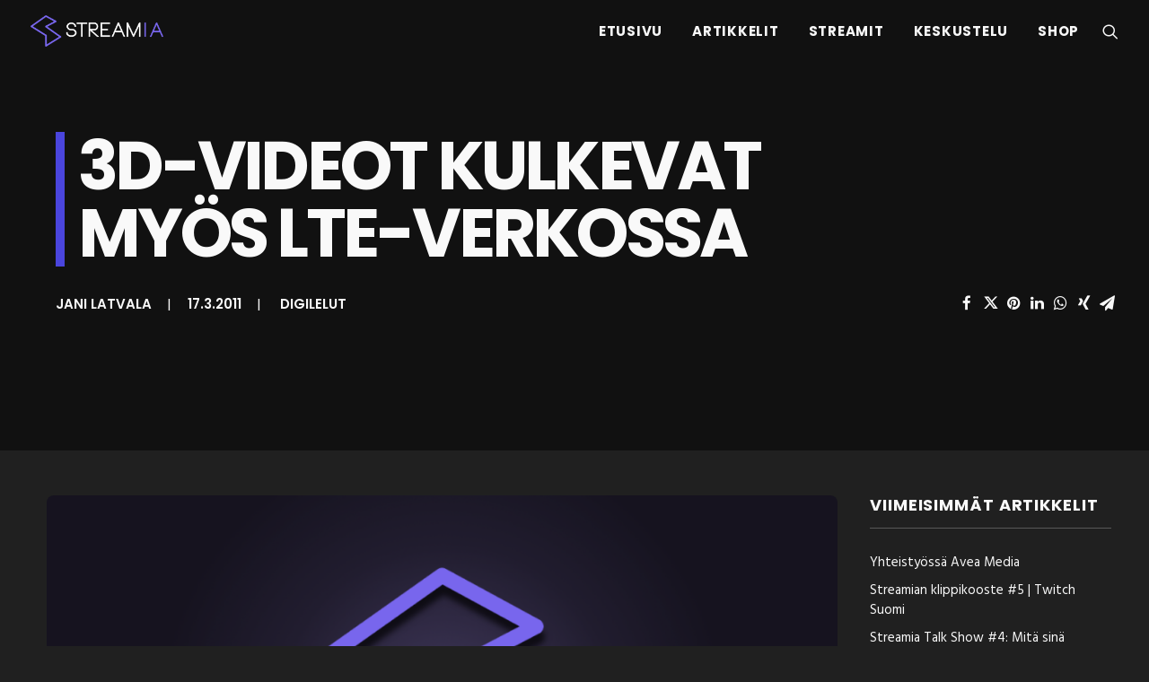

--- FILE ---
content_type: text/html; charset=UTF-8
request_url: https://streamia.fi/digilelut/3d-videot-kulkevat-myos-lte-verkossa/
body_size: 28571
content:
<!DOCTYPE html>
<html class="no-touch" dir="ltr" lang="fi" prefix="og: https://ogp.me/ns#" xmlns="http://www.w3.org/1999/xhtml">
<head>
<meta http-equiv="Content-Type" content="text/html; charset=UTF-8">
<meta name="viewport" content="width=device-width, initial-scale=1">
<link rel="profile" href="http://gmpg.org/xfn/11">
<link rel="pingback" href="https://streamia.fi/xmlrpc.php">
<title>3D-videot kulkevat myös LTE-verkossa | Streamia</title>

		<!-- All in One SEO 4.9.2 - aioseo.com -->
	<meta name="description" content="Nokia Siemens Networks on esitellyt teräväpiirtoisen 3D-videon siirtoa LTE-verkossa. NSN:n mukaan LTE:n viiveet ovat enää noin 8-10 millisekuntia ja datan nopeus on yhtiön testiverkossa yli sata megabittiä sekunnissa. NSN:n demossa kaksi kameraa oli kiinnitetty Segway-kulkupeliin ja ne lähettivät 3D-kuvaa LTE-verkon kautta. Kolmiulotteisen kuvan siirto vaatii noin 8 megabitin kaistan, joten operaattorit eivät halunne tukkia verkkoa" />
	<meta name="robots" content="max-image-preview:large" />
	<meta name="author" content="Jani Latvala"/>
	<meta name="keywords" content="3d,mobiili" />
	<link rel="canonical" href="https://streamia.fi/digilelut/3d-videot-kulkevat-myos-lte-verkossa/" />
	<meta name="generator" content="All in One SEO (AIOSEO) 4.9.2" />
		<meta property="og:locale" content="fi_FI" />
		<meta property="og:site_name" content="Streamia | Etusivu" />
		<meta property="og:type" content="article" />
		<meta property="og:title" content="3D-videot kulkevat myös LTE-verkossa | Streamia" />
		<meta property="og:description" content="Nokia Siemens Networks on esitellyt teräväpiirtoisen 3D-videon siirtoa LTE-verkossa. NSN:n mukaan LTE:n viiveet ovat enää noin 8-10 millisekuntia ja datan nopeus on yhtiön testiverkossa yli sata megabittiä sekunnissa. NSN:n demossa kaksi kameraa oli kiinnitetty Segway-kulkupeliin ja ne lähettivät 3D-kuvaa LTE-verkon kautta. Kolmiulotteisen kuvan siirto vaatii noin 8 megabitin kaistan, joten operaattorit eivät halunne tukkia verkkoa" />
		<meta property="og:url" content="https://streamia.fi/digilelut/3d-videot-kulkevat-myos-lte-verkossa/" />
		<meta property="og:image" content="https://streamia.fi/wp-content/uploads/2017/08/1080-B-STRE.png" />
		<meta property="og:image:secure_url" content="https://streamia.fi/wp-content/uploads/2017/08/1080-B-STRE.png" />
		<meta property="og:image:width" content="1920" />
		<meta property="og:image:height" content="1080" />
		<meta property="article:published_time" content="2011-03-17T17:38:09+00:00" />
		<meta property="article:modified_time" content="2011-03-17T17:38:09+00:00" />
		<meta property="article:publisher" content="https://facebook.com/streamiafi" />
		<meta name="twitter:card" content="summary" />
		<meta name="twitter:site" content="@streamiafi" />
		<meta name="twitter:title" content="3D-videot kulkevat myös LTE-verkossa | Streamia" />
		<meta name="twitter:description" content="Nokia Siemens Networks on esitellyt teräväpiirtoisen 3D-videon siirtoa LTE-verkossa. NSN:n mukaan LTE:n viiveet ovat enää noin 8-10 millisekuntia ja datan nopeus on yhtiön testiverkossa yli sata megabittiä sekunnissa. NSN:n demossa kaksi kameraa oli kiinnitetty Segway-kulkupeliin ja ne lähettivät 3D-kuvaa LTE-verkon kautta. Kolmiulotteisen kuvan siirto vaatii noin 8 megabitin kaistan, joten operaattorit eivät halunne tukkia verkkoa" />
		<meta name="twitter:creator" content="@streamiafi" />
		<meta name="twitter:image" content="https://streamia.fi/wp-content/uploads/2017/08/1080-B-STRE.png" />
		<script type="application/ld+json" class="aioseo-schema">
			{"@context":"https:\/\/schema.org","@graph":[{"@type":"Article","@id":"https:\/\/streamia.fi\/digilelut\/3d-videot-kulkevat-myos-lte-verkossa\/#article","name":"3D-videot kulkevat my\u00f6s LTE-verkossa | Streamia","headline":"3D-videot kulkevat my\u00f6s LTE-verkossa","author":{"@id":"https:\/\/streamia.fi\/author\/digi\/#author"},"publisher":{"@id":"https:\/\/streamia.fi\/#organization"},"image":{"@type":"ImageObject","url":"https:\/\/streamia.fi\/wp-content\/uploads\/2017\/08\/streamia-big-default.png","width":1280,"height":720},"datePublished":"2011-03-17T19:38:09+02:00","dateModified":"2011-03-17T19:38:09+02:00","inLanguage":"fi","mainEntityOfPage":{"@id":"https:\/\/streamia.fi\/digilelut\/3d-videot-kulkevat-myos-lte-verkossa\/#webpage"},"isPartOf":{"@id":"https:\/\/streamia.fi\/digilelut\/3d-videot-kulkevat-myos-lte-verkossa\/#webpage"},"articleSection":"Digilelut, 3d, mobiili"},{"@type":"BreadcrumbList","@id":"https:\/\/streamia.fi\/digilelut\/3d-videot-kulkevat-myos-lte-verkossa\/#breadcrumblist","itemListElement":[{"@type":"ListItem","@id":"https:\/\/streamia.fi#listItem","position":1,"name":"Home","item":"https:\/\/streamia.fi","nextItem":{"@type":"ListItem","@id":"https:\/\/streamia.fi\/kategoria\/digilelut\/#listItem","name":"Digilelut"}},{"@type":"ListItem","@id":"https:\/\/streamia.fi\/kategoria\/digilelut\/#listItem","position":2,"name":"Digilelut","item":"https:\/\/streamia.fi\/kategoria\/digilelut\/","nextItem":{"@type":"ListItem","@id":"https:\/\/streamia.fi\/digilelut\/3d-videot-kulkevat-myos-lte-verkossa\/#listItem","name":"3D-videot kulkevat my\u00f6s LTE-verkossa"},"previousItem":{"@type":"ListItem","@id":"https:\/\/streamia.fi#listItem","name":"Home"}},{"@type":"ListItem","@id":"https:\/\/streamia.fi\/digilelut\/3d-videot-kulkevat-myos-lte-verkossa\/#listItem","position":3,"name":"3D-videot kulkevat my\u00f6s LTE-verkossa","previousItem":{"@type":"ListItem","@id":"https:\/\/streamia.fi\/kategoria\/digilelut\/#listItem","name":"Digilelut"}}]},{"@type":"Organization","@id":"https:\/\/streamia.fi\/#organization","name":"Streamia.fi","description":"Etusivu","url":"https:\/\/streamia.fi\/","logo":{"@type":"ImageObject","url":"https:\/\/streamia.fi\/wp-content\/uploads\/2017\/08\/cropped-favicon.png","@id":"https:\/\/streamia.fi\/digilelut\/3d-videot-kulkevat-myos-lte-verkossa\/#organizationLogo","width":512,"height":512},"image":{"@id":"https:\/\/streamia.fi\/digilelut\/3d-videot-kulkevat-myos-lte-verkossa\/#organizationLogo"},"sameAs":["https:\/\/facebook.com\/streamiafi","https:\/\/twitter.com\/streamiafi","https:\/\/youtube.com\/streamiafi"]},{"@type":"Person","@id":"https:\/\/streamia.fi\/author\/digi\/#author","url":"https:\/\/streamia.fi\/author\/digi\/","name":"Jani Latvala","image":{"@type":"ImageObject","@id":"https:\/\/streamia.fi\/digilelut\/3d-videot-kulkevat-myos-lte-verkossa\/#authorImage","url":"https:\/\/secure.gravatar.com\/avatar\/6cb3b1c2625517c8f4484de62b7d0fb6e62799f2089ccf1bd4c8840b9c95e70d?s=96&d=mm&r=g","width":96,"height":96,"caption":"Jani Latvala"}},{"@type":"WebPage","@id":"https:\/\/streamia.fi\/digilelut\/3d-videot-kulkevat-myos-lte-verkossa\/#webpage","url":"https:\/\/streamia.fi\/digilelut\/3d-videot-kulkevat-myos-lte-verkossa\/","name":"3D-videot kulkevat my\u00f6s LTE-verkossa | Streamia","description":"Nokia Siemens Networks on esitellyt ter\u00e4v\u00e4piirtoisen 3D-videon siirtoa LTE-verkossa. NSN:n mukaan LTE:n viiveet ovat en\u00e4\u00e4 noin 8-10 millisekuntia ja datan nopeus on yhti\u00f6n testiverkossa yli sata megabitti\u00e4 sekunnissa. NSN:n demossa kaksi kameraa oli kiinnitetty Segway-kulkupeliin ja ne l\u00e4hettiv\u00e4t 3D-kuvaa LTE-verkon kautta. Kolmiulotteisen kuvan siirto vaatii noin 8 megabitin kaistan, joten operaattorit eiv\u00e4t halunne tukkia verkkoa","inLanguage":"fi","isPartOf":{"@id":"https:\/\/streamia.fi\/#website"},"breadcrumb":{"@id":"https:\/\/streamia.fi\/digilelut\/3d-videot-kulkevat-myos-lte-verkossa\/#breadcrumblist"},"author":{"@id":"https:\/\/streamia.fi\/author\/digi\/#author"},"creator":{"@id":"https:\/\/streamia.fi\/author\/digi\/#author"},"image":{"@type":"ImageObject","url":"https:\/\/streamia.fi\/wp-content\/uploads\/2017\/08\/streamia-big-default.png","@id":"https:\/\/streamia.fi\/digilelut\/3d-videot-kulkevat-myos-lte-verkossa\/#mainImage","width":1280,"height":720},"primaryImageOfPage":{"@id":"https:\/\/streamia.fi\/digilelut\/3d-videot-kulkevat-myos-lte-verkossa\/#mainImage"},"datePublished":"2011-03-17T19:38:09+02:00","dateModified":"2011-03-17T19:38:09+02:00"},{"@type":"WebSite","@id":"https:\/\/streamia.fi\/#website","url":"https:\/\/streamia.fi\/","name":"Streamia","description":"Etusivu","inLanguage":"fi","publisher":{"@id":"https:\/\/streamia.fi\/#organization"}}]}
		</script>
		<!-- All in One SEO -->

<link rel='dns-prefetch' href='//embed.twitch.tv' />
<link rel='dns-prefetch' href='//www.youtube.com' />
<link rel='dns-prefetch' href='//fonts.googleapis.com' />
<link rel="alternate" type="application/rss+xml" title="Streamia &raquo; syöte" href="https://streamia.fi/feed/" />
<link rel="alternate" type="application/rss+xml" title="Streamia &raquo; kommenttien syöte" href="https://streamia.fi/comments/feed/" />
<link rel="alternate" type="application/rss+xml" title="Streamia &raquo; 3D-videot kulkevat myös LTE-verkossa kommenttien syöte" href="https://streamia.fi/digilelut/3d-videot-kulkevat-myos-lte-verkossa/feed/" />
<link rel="alternate" title="oEmbed (JSON)" type="application/json+oembed" href="https://streamia.fi/wp-json/oembed/1.0/embed?url=https%3A%2F%2Fstreamia.fi%2Fdigilelut%2F3d-videot-kulkevat-myos-lte-verkossa%2F" />
<link rel="alternate" title="oEmbed (XML)" type="text/xml+oembed" href="https://streamia.fi/wp-json/oembed/1.0/embed?url=https%3A%2F%2Fstreamia.fi%2Fdigilelut%2F3d-videot-kulkevat-myos-lte-verkossa%2F&#038;format=xml" />
<style id='wp-img-auto-sizes-contain-inline-css' type='text/css'>
img:is([sizes=auto i],[sizes^="auto," i]){contain-intrinsic-size:3000px 1500px}
/*# sourceURL=wp-img-auto-sizes-contain-inline-css */
</style>
<style id='wp-emoji-styles-inline-css' type='text/css'>

	img.wp-smiley, img.emoji {
		display: inline !important;
		border: none !important;
		box-shadow: none !important;
		height: 1em !important;
		width: 1em !important;
		margin: 0 0.07em !important;
		vertical-align: -0.1em !important;
		background: none !important;
		padding: 0 !important;
	}
/*# sourceURL=wp-emoji-styles-inline-css */
</style>
<style id='wp-block-library-inline-css' type='text/css'>
:root{--wp-block-synced-color:#7a00df;--wp-block-synced-color--rgb:122,0,223;--wp-bound-block-color:var(--wp-block-synced-color);--wp-editor-canvas-background:#ddd;--wp-admin-theme-color:#007cba;--wp-admin-theme-color--rgb:0,124,186;--wp-admin-theme-color-darker-10:#006ba1;--wp-admin-theme-color-darker-10--rgb:0,107,160.5;--wp-admin-theme-color-darker-20:#005a87;--wp-admin-theme-color-darker-20--rgb:0,90,135;--wp-admin-border-width-focus:2px}@media (min-resolution:192dpi){:root{--wp-admin-border-width-focus:1.5px}}.wp-element-button{cursor:pointer}:root .has-very-light-gray-background-color{background-color:#eee}:root .has-very-dark-gray-background-color{background-color:#313131}:root .has-very-light-gray-color{color:#eee}:root .has-very-dark-gray-color{color:#313131}:root .has-vivid-green-cyan-to-vivid-cyan-blue-gradient-background{background:linear-gradient(135deg,#00d084,#0693e3)}:root .has-purple-crush-gradient-background{background:linear-gradient(135deg,#34e2e4,#4721fb 50%,#ab1dfe)}:root .has-hazy-dawn-gradient-background{background:linear-gradient(135deg,#faaca8,#dad0ec)}:root .has-subdued-olive-gradient-background{background:linear-gradient(135deg,#fafae1,#67a671)}:root .has-atomic-cream-gradient-background{background:linear-gradient(135deg,#fdd79a,#004a59)}:root .has-nightshade-gradient-background{background:linear-gradient(135deg,#330968,#31cdcf)}:root .has-midnight-gradient-background{background:linear-gradient(135deg,#020381,#2874fc)}:root{--wp--preset--font-size--normal:16px;--wp--preset--font-size--huge:42px}.has-regular-font-size{font-size:1em}.has-larger-font-size{font-size:2.625em}.has-normal-font-size{font-size:var(--wp--preset--font-size--normal)}.has-huge-font-size{font-size:var(--wp--preset--font-size--huge)}.has-text-align-center{text-align:center}.has-text-align-left{text-align:left}.has-text-align-right{text-align:right}.has-fit-text{white-space:nowrap!important}#end-resizable-editor-section{display:none}.aligncenter{clear:both}.items-justified-left{justify-content:flex-start}.items-justified-center{justify-content:center}.items-justified-right{justify-content:flex-end}.items-justified-space-between{justify-content:space-between}.screen-reader-text{border:0;clip-path:inset(50%);height:1px;margin:-1px;overflow:hidden;padding:0;position:absolute;width:1px;word-wrap:normal!important}.screen-reader-text:focus{background-color:#ddd;clip-path:none;color:#444;display:block;font-size:1em;height:auto;left:5px;line-height:normal;padding:15px 23px 14px;text-decoration:none;top:5px;width:auto;z-index:100000}html :where(.has-border-color){border-style:solid}html :where([style*=border-top-color]){border-top-style:solid}html :where([style*=border-right-color]){border-right-style:solid}html :where([style*=border-bottom-color]){border-bottom-style:solid}html :where([style*=border-left-color]){border-left-style:solid}html :where([style*=border-width]){border-style:solid}html :where([style*=border-top-width]){border-top-style:solid}html :where([style*=border-right-width]){border-right-style:solid}html :where([style*=border-bottom-width]){border-bottom-style:solid}html :where([style*=border-left-width]){border-left-style:solid}html :where(img[class*=wp-image-]){height:auto;max-width:100%}:where(figure){margin:0 0 1em}html :where(.is-position-sticky){--wp-admin--admin-bar--position-offset:var(--wp-admin--admin-bar--height,0px)}@media screen and (max-width:600px){html :where(.is-position-sticky){--wp-admin--admin-bar--position-offset:0px}}

/*# sourceURL=wp-block-library-inline-css */
</style><style id='global-styles-inline-css' type='text/css'>
:root{--wp--preset--aspect-ratio--square: 1;--wp--preset--aspect-ratio--4-3: 4/3;--wp--preset--aspect-ratio--3-4: 3/4;--wp--preset--aspect-ratio--3-2: 3/2;--wp--preset--aspect-ratio--2-3: 2/3;--wp--preset--aspect-ratio--16-9: 16/9;--wp--preset--aspect-ratio--9-16: 9/16;--wp--preset--color--black: #000000;--wp--preset--color--cyan-bluish-gray: #abb8c3;--wp--preset--color--white: #ffffff;--wp--preset--color--pale-pink: #f78da7;--wp--preset--color--vivid-red: #cf2e2e;--wp--preset--color--luminous-vivid-orange: #ff6900;--wp--preset--color--luminous-vivid-amber: #fcb900;--wp--preset--color--light-green-cyan: #7bdcb5;--wp--preset--color--vivid-green-cyan: #00d084;--wp--preset--color--pale-cyan-blue: #8ed1fc;--wp--preset--color--vivid-cyan-blue: #0693e3;--wp--preset--color--vivid-purple: #9b51e0;--wp--preset--gradient--vivid-cyan-blue-to-vivid-purple: linear-gradient(135deg,rgb(6,147,227) 0%,rgb(155,81,224) 100%);--wp--preset--gradient--light-green-cyan-to-vivid-green-cyan: linear-gradient(135deg,rgb(122,220,180) 0%,rgb(0,208,130) 100%);--wp--preset--gradient--luminous-vivid-amber-to-luminous-vivid-orange: linear-gradient(135deg,rgb(252,185,0) 0%,rgb(255,105,0) 100%);--wp--preset--gradient--luminous-vivid-orange-to-vivid-red: linear-gradient(135deg,rgb(255,105,0) 0%,rgb(207,46,46) 100%);--wp--preset--gradient--very-light-gray-to-cyan-bluish-gray: linear-gradient(135deg,rgb(238,238,238) 0%,rgb(169,184,195) 100%);--wp--preset--gradient--cool-to-warm-spectrum: linear-gradient(135deg,rgb(74,234,220) 0%,rgb(151,120,209) 20%,rgb(207,42,186) 40%,rgb(238,44,130) 60%,rgb(251,105,98) 80%,rgb(254,248,76) 100%);--wp--preset--gradient--blush-light-purple: linear-gradient(135deg,rgb(255,206,236) 0%,rgb(152,150,240) 100%);--wp--preset--gradient--blush-bordeaux: linear-gradient(135deg,rgb(254,205,165) 0%,rgb(254,45,45) 50%,rgb(107,0,62) 100%);--wp--preset--gradient--luminous-dusk: linear-gradient(135deg,rgb(255,203,112) 0%,rgb(199,81,192) 50%,rgb(65,88,208) 100%);--wp--preset--gradient--pale-ocean: linear-gradient(135deg,rgb(255,245,203) 0%,rgb(182,227,212) 50%,rgb(51,167,181) 100%);--wp--preset--gradient--electric-grass: linear-gradient(135deg,rgb(202,248,128) 0%,rgb(113,206,126) 100%);--wp--preset--gradient--midnight: linear-gradient(135deg,rgb(2,3,129) 0%,rgb(40,116,252) 100%);--wp--preset--font-size--small: 13px;--wp--preset--font-size--medium: 20px;--wp--preset--font-size--large: 36px;--wp--preset--font-size--x-large: 42px;--wp--preset--spacing--20: 0.44rem;--wp--preset--spacing--30: 0.67rem;--wp--preset--spacing--40: 1rem;--wp--preset--spacing--50: 1.5rem;--wp--preset--spacing--60: 2.25rem;--wp--preset--spacing--70: 3.38rem;--wp--preset--spacing--80: 5.06rem;--wp--preset--shadow--natural: 6px 6px 9px rgba(0, 0, 0, 0.2);--wp--preset--shadow--deep: 12px 12px 50px rgba(0, 0, 0, 0.4);--wp--preset--shadow--sharp: 6px 6px 0px rgba(0, 0, 0, 0.2);--wp--preset--shadow--outlined: 6px 6px 0px -3px rgb(255, 255, 255), 6px 6px rgb(0, 0, 0);--wp--preset--shadow--crisp: 6px 6px 0px rgb(0, 0, 0);}:where(.is-layout-flex){gap: 0.5em;}:where(.is-layout-grid){gap: 0.5em;}body .is-layout-flex{display: flex;}.is-layout-flex{flex-wrap: wrap;align-items: center;}.is-layout-flex > :is(*, div){margin: 0;}body .is-layout-grid{display: grid;}.is-layout-grid > :is(*, div){margin: 0;}:where(.wp-block-columns.is-layout-flex){gap: 2em;}:where(.wp-block-columns.is-layout-grid){gap: 2em;}:where(.wp-block-post-template.is-layout-flex){gap: 1.25em;}:where(.wp-block-post-template.is-layout-grid){gap: 1.25em;}.has-black-color{color: var(--wp--preset--color--black) !important;}.has-cyan-bluish-gray-color{color: var(--wp--preset--color--cyan-bluish-gray) !important;}.has-white-color{color: var(--wp--preset--color--white) !important;}.has-pale-pink-color{color: var(--wp--preset--color--pale-pink) !important;}.has-vivid-red-color{color: var(--wp--preset--color--vivid-red) !important;}.has-luminous-vivid-orange-color{color: var(--wp--preset--color--luminous-vivid-orange) !important;}.has-luminous-vivid-amber-color{color: var(--wp--preset--color--luminous-vivid-amber) !important;}.has-light-green-cyan-color{color: var(--wp--preset--color--light-green-cyan) !important;}.has-vivid-green-cyan-color{color: var(--wp--preset--color--vivid-green-cyan) !important;}.has-pale-cyan-blue-color{color: var(--wp--preset--color--pale-cyan-blue) !important;}.has-vivid-cyan-blue-color{color: var(--wp--preset--color--vivid-cyan-blue) !important;}.has-vivid-purple-color{color: var(--wp--preset--color--vivid-purple) !important;}.has-black-background-color{background-color: var(--wp--preset--color--black) !important;}.has-cyan-bluish-gray-background-color{background-color: var(--wp--preset--color--cyan-bluish-gray) !important;}.has-white-background-color{background-color: var(--wp--preset--color--white) !important;}.has-pale-pink-background-color{background-color: var(--wp--preset--color--pale-pink) !important;}.has-vivid-red-background-color{background-color: var(--wp--preset--color--vivid-red) !important;}.has-luminous-vivid-orange-background-color{background-color: var(--wp--preset--color--luminous-vivid-orange) !important;}.has-luminous-vivid-amber-background-color{background-color: var(--wp--preset--color--luminous-vivid-amber) !important;}.has-light-green-cyan-background-color{background-color: var(--wp--preset--color--light-green-cyan) !important;}.has-vivid-green-cyan-background-color{background-color: var(--wp--preset--color--vivid-green-cyan) !important;}.has-pale-cyan-blue-background-color{background-color: var(--wp--preset--color--pale-cyan-blue) !important;}.has-vivid-cyan-blue-background-color{background-color: var(--wp--preset--color--vivid-cyan-blue) !important;}.has-vivid-purple-background-color{background-color: var(--wp--preset--color--vivid-purple) !important;}.has-black-border-color{border-color: var(--wp--preset--color--black) !important;}.has-cyan-bluish-gray-border-color{border-color: var(--wp--preset--color--cyan-bluish-gray) !important;}.has-white-border-color{border-color: var(--wp--preset--color--white) !important;}.has-pale-pink-border-color{border-color: var(--wp--preset--color--pale-pink) !important;}.has-vivid-red-border-color{border-color: var(--wp--preset--color--vivid-red) !important;}.has-luminous-vivid-orange-border-color{border-color: var(--wp--preset--color--luminous-vivid-orange) !important;}.has-luminous-vivid-amber-border-color{border-color: var(--wp--preset--color--luminous-vivid-amber) !important;}.has-light-green-cyan-border-color{border-color: var(--wp--preset--color--light-green-cyan) !important;}.has-vivid-green-cyan-border-color{border-color: var(--wp--preset--color--vivid-green-cyan) !important;}.has-pale-cyan-blue-border-color{border-color: var(--wp--preset--color--pale-cyan-blue) !important;}.has-vivid-cyan-blue-border-color{border-color: var(--wp--preset--color--vivid-cyan-blue) !important;}.has-vivid-purple-border-color{border-color: var(--wp--preset--color--vivid-purple) !important;}.has-vivid-cyan-blue-to-vivid-purple-gradient-background{background: var(--wp--preset--gradient--vivid-cyan-blue-to-vivid-purple) !important;}.has-light-green-cyan-to-vivid-green-cyan-gradient-background{background: var(--wp--preset--gradient--light-green-cyan-to-vivid-green-cyan) !important;}.has-luminous-vivid-amber-to-luminous-vivid-orange-gradient-background{background: var(--wp--preset--gradient--luminous-vivid-amber-to-luminous-vivid-orange) !important;}.has-luminous-vivid-orange-to-vivid-red-gradient-background{background: var(--wp--preset--gradient--luminous-vivid-orange-to-vivid-red) !important;}.has-very-light-gray-to-cyan-bluish-gray-gradient-background{background: var(--wp--preset--gradient--very-light-gray-to-cyan-bluish-gray) !important;}.has-cool-to-warm-spectrum-gradient-background{background: var(--wp--preset--gradient--cool-to-warm-spectrum) !important;}.has-blush-light-purple-gradient-background{background: var(--wp--preset--gradient--blush-light-purple) !important;}.has-blush-bordeaux-gradient-background{background: var(--wp--preset--gradient--blush-bordeaux) !important;}.has-luminous-dusk-gradient-background{background: var(--wp--preset--gradient--luminous-dusk) !important;}.has-pale-ocean-gradient-background{background: var(--wp--preset--gradient--pale-ocean) !important;}.has-electric-grass-gradient-background{background: var(--wp--preset--gradient--electric-grass) !important;}.has-midnight-gradient-background{background: var(--wp--preset--gradient--midnight) !important;}.has-small-font-size{font-size: var(--wp--preset--font-size--small) !important;}.has-medium-font-size{font-size: var(--wp--preset--font-size--medium) !important;}.has-large-font-size{font-size: var(--wp--preset--font-size--large) !important;}.has-x-large-font-size{font-size: var(--wp--preset--font-size--x-large) !important;}
/*# sourceURL=global-styles-inline-css */
</style>

<style id='classic-theme-styles-inline-css' type='text/css'>
/*! This file is auto-generated */
.wp-block-button__link{color:#fff;background-color:#32373c;border-radius:9999px;box-shadow:none;text-decoration:none;padding:calc(.667em + 2px) calc(1.333em + 2px);font-size:1.125em}.wp-block-file__button{background:#32373c;color:#fff;text-decoration:none}
/*# sourceURL=/wp-includes/css/classic-themes.min.css */
</style>
<link rel='stylesheet' id='streamweasels-css' href='https://streamia.fi/wp-content/plugins/streamweasels-twitch-integration-pro/public/dist/streamweasels-public.min.css?ver=1.9.4' type='text/css' media='all' />
<style id='streamweasels-inline-css' type='text/css'>

			:root {
				--logo-bg-colour: transparent;
				--logo-border-colour: transparent;
				--max-width: none;
				--tile-bg-colour: #111111;
				--tile-title-colour: #f9f9f9;
				--tile-subtitle-colour: #e5e5e5;
				--tile-rounded-corners: 0;
				--hover-colour: transparent;
				--controls-bg-colour: #000;
				--controls-arrow-colour: #fff;
				--controls-border-colour: #fff;
				--tile-column-count: 3;
				--tile-column-spacing: 15;
				--tile-vods-column-count: 4;
				--tile-vods-column-spacing: 10;
				--status-vertical-distance: 25;
				--status-horizontal-distance: 25;
				--status-logo-accent-colour: #6441A4;
				--status-logo-background-colour: #6441A4;
				--status-carousel-background-colour: #fff;
				--status-carousel-arrow-colour: #000;
			}
		
			:root {
				--showcase-image-horizontal: center;
				--showcase-image-vertical: bottom;
				--showcase-controls-bg-colour: #000;
				--showcase-controls-arrow-colour: #fff;	
				--feature-controls-bg-colour: #000;
				--feature-controls-arrow-colour: #fff;	
				--nav-twitch-logo-colour: #9146FF;
				--nav-online-indicator-colour: #e51919;
			}
/*# sourceURL=streamweasels-inline-css */
</style>
<link rel='stylesheet' id='streamweasels-flipster-css' href='https://streamia.fi/wp-content/plugins/streamweasels-twitch-integration-pro/public/dist/flipster.min.css?ver=1.9.4' type='text/css' media='all' />
<link rel='stylesheet' id='streamweasels-kick-integration-css' href='https://streamia.fi/wp-content/plugins/streamweasels-kick-integration/public/dist/streamweasels-public.min.css?ver=1.1.6' type='text/css' media='all' />
<style id='streamweasels-kick-integration-inline-css' type='text/css'>

			:root {
				--kick-logo-bg-colour: transparent;
				--kick-logo-border-colour: transparent;
				--kick-max-width: none;
				--kick-hover-colour: transparent;    
				--kick-tile-bg-colour: #F7F7F8;
				--kick-tile-title-colour: #1F1F23;
				--kick-tile-subtitle-colour: #53535F;
				--kick-tile-rounded-corners: 0;
				--kick-tile-column-count: 4;
				--kick-tile-column-spacing: 10;
				--kick-tile-vods-column-count: 4;
				--kick-tile-vods-column-spacing: 10;				
				--kick-status-vertical-distance: 25;
				--kick-status-horizontal-distance: 25;
				--kick-status-logo-accent-colour: #6441A4;
				--kick-status-logo-background-colour: #6441A4;
				--kick-status-carousel-background-colour: #fff;
				--kick-status-carousel-arrow-colour: #000;				   			
			}
		
/*# sourceURL=streamweasels-kick-integration-inline-css */
</style>
<link rel='stylesheet' id='streamweasels-youtube-flipster-css' href='https://streamia.fi/wp-content/plugins/streamweasels-youtube-integration-paid/public/dist/flipster.min.css?ver=1.4.1' type='text/css' media='all' />
<link rel='stylesheet' id='streamweasels-youtube-slick-css' href='https://streamia.fi/wp-content/plugins/streamweasels-youtube-integration-paid/public/dist/slick.min.css?ver=1.4.1' type='text/css' media='all' />
<link rel='stylesheet' id='streamweasels-youtube-css' href='https://streamia.fi/wp-content/plugins/streamweasels-youtube-integration-paid/public/dist/streamweasels-youtube-public.min.css?ver=1.4.1' type='text/css' media='all' />
<style id='streamweasels-youtube-inline-css' type='text/css'>

					:root {
						--yt-max-width : none;
						--yt-tile-bg-colour : #F7F7F8;
						--yt-tile-title-colour :#1F1F23;            
						--yt-tile-subtitle-colour: #53535F;
						--yt-tile-rounded-corners: 0;
						--yt-tile-column-count: 4;
						--yt-tile-column-spacing: 10;
						--yt-hover-colour: #FF0000;
						--yt-logo-bg-colour: #fff;
						--yt-logo-border-colour: #fff;
						--yt-feature-controls-bg-colour: #000;
						--yt-feature-controls-arrow-colour: #fff;		
						--yt-showcase-controls-bg-colour: #000;
						--yt-showcase-controls-arrow-colour: #fff;
						--yt-status-vertical-distance: 25;
						--yt-status-horizontal-distance: 25;
						--yt-status-logo-accent-colour: #6441A4;
						--yt-status-logo-background-colour: #6441A4;
						--yt-status-carousel-background-colour: #fff;
						--yt-status-carousel-arrow-colour: #000;																
					}
				
/*# sourceURL=streamweasels-youtube-inline-css */
</style>
<link rel='stylesheet' id='uncodefont-google-css' href='//fonts.googleapis.com/css?family=Poppins%3A300%2Cregular%2C500%2C600%2C700%7CDroid+Serif%3Aregular%2Citalic%2C700%2C700italic%7COswald%3A300%2Cregular%2C700%7CRoboto%3A100%2C100italic%2C300%2C300italic%2Cregular%2Citalic%2C500%2C500italic%2C700%2C700italic%2C900%2C900italic%7CHind%3A300%2Cregular%2C500%2C600%2C700&#038;subset=devanagari%2Clatin-ext%2Clatin%2Cvietnamese%2Cgreek%2Ccyrillic-ext%2Ccyrillic%2Cgreek-ext&#038;ver=2.8.9' type='text/css' media='all' />
<link rel='stylesheet' id='parent-style-css' href='https://streamia.fi/wp-content/themes/uncode/style.css?ver=6.9' type='text/css' media='all' />
<link rel='stylesheet' id='child-style-css' href='https://streamia.fi/wp-content/themes/streamiatheme/style.css?ver=6.9' type='text/css' media='all' />
<link rel='stylesheet' id='uncode-style-css' href='https://streamia.fi/wp-content/themes/uncode/library/css/style.css?ver=241906818' type='text/css' media='all' />
<style id='uncode-style-inline-css' type='text/css'>

@media (min-width: 960px) { .limit-width { max-width: 1248px; margin: auto;}}
.menu-primary ul.menu-smart > li > a, .menu-primary ul.menu-smart li.dropdown > a, .menu-primary ul.menu-smart li.mega-menu > a, .vmenu-container ul.menu-smart > li > a, .vmenu-container ul.menu-smart li.dropdown > a { text-transform: uppercase; }
#changer-back-color { transition: background-color 1000ms cubic-bezier(0.25, 1, 0.5, 1) !important; } #changer-back-color > div { transition: opacity 1000ms cubic-bezier(0.25, 1, 0.5, 1) !important; } body.bg-changer-init.disable-hover .main-wrapper .style-light,  body.bg-changer-init.disable-hover .main-wrapper .style-light h1,  body.bg-changer-init.disable-hover .main-wrapper .style-light h2, body.bg-changer-init.disable-hover .main-wrapper .style-light h3, body.bg-changer-init.disable-hover .main-wrapper .style-light h4, body.bg-changer-init.disable-hover .main-wrapper .style-light h5, body.bg-changer-init.disable-hover .main-wrapper .style-light h6, body.bg-changer-init.disable-hover .main-wrapper .style-light a, body.bg-changer-init.disable-hover .main-wrapper .style-dark, body.bg-changer-init.disable-hover .main-wrapper .style-dark h1, body.bg-changer-init.disable-hover .main-wrapper .style-dark h2, body.bg-changer-init.disable-hover .main-wrapper .style-dark h3, body.bg-changer-init.disable-hover .main-wrapper .style-dark h4, body.bg-changer-init.disable-hover .main-wrapper .style-dark h5, body.bg-changer-init.disable-hover .main-wrapper .style-dark h6, body.bg-changer-init.disable-hover .main-wrapper .style-dark a { transition: color 1000ms cubic-bezier(0.25, 1, 0.5, 1) !important; }
/*# sourceURL=uncode-style-inline-css */
</style>
<link rel='stylesheet' id='uncode-icons-css' href='https://streamia.fi/wp-content/themes/uncode/library/css/uncode-icons.css?ver=241906818' type='text/css' media='all' />
<link rel='stylesheet' id='uncode-custom-style-css' href='https://streamia.fi/wp-content/themes/uncode/library/css/style-custom.css?ver=241906818' type='text/css' media='all' />
<style id='uncode-custom-style-inline-css' type='text/css'>
body {font-weight:400;font-family:Hind;}h4, .h4 {margin:15px 0 0;}.widget-container.widget_recent_entries .post-date, .tmb .t-entry p.t-entry-meta span {font-size:12px;font-weight:500;}.widget-container.widget-style .widget-title {border-bottom-width:1px;border-bottom-style:solid;padding:0px 0;padding-top:0px;padding-right:0px;padding-bottom:15px;padding-left:0px;font-weight:700;font-size:18px;}.font-ui-fixed, .post-info, .widget-container .widget-title, #comments .comments-title, #respond .comments-title, #comments #reply-title, #respond #reply-title, .uncode-share h6 {font-family:Poppins;font-weight:700;letter-spacing:.05em;text-transform:uppercase;font-size:15px;}input[type="submit"], input[type="reset"], input[type="button"], button[type="submit"], .btn:not(.btn-custom-typo), .comment-content .comment-author span {font-family:Poppins;font-weight:700;letter-spacing:.05em;font-size:15px;}.comment-content .logged-in-as, .site-footer p, .site-footer li, .site-footer dt, .site-footer dd, .site-footer dl, .site-footer address, .site-footer label, .site-footer small, .site-footer pre, .site-footer code, .widget-container a, aside p, aside li, aside dt, aside dd, aside dl {font-size:15px;}.DiscordCounter {font-size:15px;font-weight:700;letter-spacing:.2em !important;}body[class*="hmenu"] .menu-icons i:not(.fa-dropdown), body.menu-overlay-center .menu-icons i:not(.fa-dropdown) {top:0;}.font-size-menu-mobile, .menu-container:not(.isotope-filters) ul.menu-smart a:not(.social-menu-link):not(.vc_control-btn) {font-size:15px !important;}.blogheader-border .el-text > * > span:not(.heading-text-inner), .el-text > * > i > span:not(.heading-text-inner) {display:block;border-left:10px solid #5d4ab2;padding-left:0.3em;display:block;border-left:10px solid #4a45dd;padding-left:15px;}}.blogpost-background .single-block-padding {height:12.3em;}.ayvpp_video_meta {display:none;}.std-block-padding {padding:72px 26px 72px 26px;}@media (max-width:1499px) {.std-block-padding {padding:54px 26px 54px 26px;}}@media (max-width:959px) {.std-block-padding {padding:26px 26px 26px 26px;}}@media (max-width:959px) {.std-top-padding {padding-top:26px;}}@media (max-width:959px) {.std-bottom-padding {padding-bottom:26px;}}.body-borders[data-border="26"] .top-border,.body-borders[data-border="26"] .bottom-border {height:26px;}.body-borders[data-border="26"] .right-border,.body-borders[data-border="26"] .left-border {width:26px;}body[data-border="26"] .box-wrapper {padding-bottom:26px;}body[data-border="26"] .footer-scroll-top {padding-right:26px;padding-bottom:26px;}body[data-border="26"] .overlay .menu-close-search {margin:26px;}body[data-border="26"] .onepage-pagination {margin:26px;}@media (min-width:960px) {body[data-border="26"] .vmenu-container {padding-top:26px;height:calc(100% -26px ) !important;}}.text-lead,.text-lead > * {font-size:18px;line-height:1.75;margin:18px 0 0;margin:26px 0px 0px 0px;}@media (min-width:960px) {.row .uncont.col-custom-width {border:26px;border-style:solid;border-color:transparent;border-top-width:0px;border-bottom-width:0px;background-clip:padding-box;}}@media (max-width:959px) {footer .footer-last .uncell {text-align:left;} .main-container .row-container:not(.limit-width) .no-h-padding, .main-container .row-container.boxed-row .no-h-padding {padding-left:26px;padding-right:0px;}}@media (max-width:959px) {.row div[class*=col-lg-] {padding:26px 0px 0px 0px;}}@media (max-width:959px) {.row div.column_child {padding:26px 0px 0px 0px;}}.single-block-padding {padding:26px 26px 26px 26px;}@media (max-width:1499px) {.double-block-padding {padding:54px 26px 54px 26px;}}@media (max-width:959px) {.triple-block-padding {padding:54px 26px 54px 26px;}}@media (max-width:959px) {.quad-block-padding {padding:54px 26px 54px 26px;}}.main-container .row-inner > div {padding:0px 0px 0px 26px;}@media (max-width:959px) {.main-container .row-inner > div:not([class*=col-md]) {padding:26px 0px 0px 0px;}}@media (max-width:569px) {.main-container .row-inner > div {padding:26px 0px 0px 0px;}}@media (min-width:960px) {.main-container .row-inner {margin-left:-26px;}}@media (min-width:1500px) {.main-container .row-inner > .main-col-left > div > .row-parent {padding-right:26px;}.main-container .row-inner > .main-col-right > div > .row-parent {padding-left:26px;}}@media (max-width:959px) {.main-container .inverted-device-order > .row > .row-inner > div:first-child:not([class*=col-md]) {padding-top:26px;}}@media (max-width:569px) {.main-container .inverted-device-order > .row > .row-inner > div:first-child:not([class*=col-sm]) {padding-top:26px;}}@media (min-width:570px) and (max-width:959px) {.main-container .cols-md-responsive {margin-left:-26px;}.main-container .cols-md-responsive > div[class*=col-md] {padding-left:26px;padding-bottom:0px !important;}.main-container .cols-md-responsive > div[class*=col-md].col-md-clear {padding-top:26px;}.main-container .col-double-gutter > .cols-md-responsive {margin-left:-26px;}.main-container .col-double-gutter > .cols-md-responsive > div[class*=col-md] {padding-left:26px;}}@media (max-width:570px) {.main-container .cols-sm-responsive {margin-left:-26px;}.main-container .cols-sm-responsive > div[class*=col-sm] {padding-left:26px;padding-bottom:0px !important;}.main-container .cols-sm-responsive > div[class*=col-sm].col-sm-clear {padding-top:26px;}.main-container .col-half-gutter > .cols-sm-responsive > div[class*=col-sm].col-sm-clear {padding-top:18px;}.main-container .col-double-gutter > .cols-sm-responsive {margin-left:-26px;}.main-container .col-double-gutter > .cols-sm-responsive > div[class*=col-sm] {padding-left:26px;}.main-container .col-double-gutter > .cols-sm-responsive > div[class*=col-sm].col-sm-clear {padding-top:26px;}}.main-container .row-container .row-parent {padding:26px 26px 26px 26px;}.main-container .row-container .row-parent .single-internal-gutter .uncont > * {margin-top:26px;}@media (max-width:569px) {.main-container .row-container .row-parent .double-internal-gutter .uncont > * {margin-top:26px;}}.main-container .row-container .row-parent .column_child.single-internal-gutter .uncont > *:not(:first-child) {margin-top:26px;}@media (max-width:569px) {.main-container .row-container .row-parent .column_child.double-internal-gutter .uncont > *:not(:first-child) {margin-top:26px;}}@media (min-width:960px) {.main-container .row-container .row-parent.limit-width.fill-col-left {padding-left:26px;}.main-container .row-container .row-parent.limit-width.fill-col-right {padding-right:26px;}}@media (min-width:960px) {.main-container .row-container > .row-parent .row-child > .row-inner > div {padding:0px 0px 0px 26px;}}.main-container .row-container .single-top-padding {padding-top:26px;}.main-container .row-container .single-bottom-padding {padding-bottom:26px;}.main-container .row-container .single-left-padding {padding-left:26px;}.main-container .row-container .single-right-padding {padding-right:26px;}.main-container .row-container .single-h-padding {padding-left:26px;padding-right:26px;}.main-container .row-container .double-h-padding {padding-left:72px;padding-right:72px;}@media (max-width:959px) {.main-container .row-container .double-h-padding {padding-left:26px;padding-right:26px;}}@media (max-width:569px) {.main-container .row-container .std-top-padding {padding-top:26px;}}@media (max-width:569px) {.main-container .row-container .std-bottom-padding {padding-bottom:26px;}}@media (max-width:959px) {.main-container .row-container .triple-h-padding {padding-left:26px;padding-right:26px;}}@media (max-width:959px) {.main-container .row-container .quad-h-padding {padding-left:26px;padding-right:26px;}}@media (max-width:569px) {.main-container .row-container .penta-h-padding {padding-left:26px;padding-right:26px;}}@media (max-width:569px) {.main-container .row-container .exa-h-padding {padding-left:26px;padding-right:26px;}}.main-container .row-container .single-top-margin {margin-top:26px;}.main-container .row-container .single-bottom-margin {margin-bottom:26px;}.main-container .row-container .single-left-margin {margin-left:26px;}.main-container .row-container .single-right-margin {margin-right:26px;}.main-container .row-container .single-h-margin {margin-left:26px;margin-right:26px;}@media (max-width:959px) {.main-container .row-container .double-h-margin {margin-left:26px;margin-right:26px;}}@media (max-width:569px) {.main-container .row-container .std-top-margin {margin-top:26px;}}@media (max-width:569px) {.main-container .row-container .std-bottom-margin {margin-bottom:26px;}}@media (max-width:959px) {.main-container .row-container .triple-h-margin {margin-left:26px;margin-right:26px;}}@media (max-width:959px) {.main-container .row-container .quad-h-margin {margin-left:26px;margin-right:26px;}}@media (max-width:569px) {.main-container .row-container .penta-h-margin {margin-left:26px;margin-right:26px;}}@media (max-width:569px) {.main-container .row-container .exa-h-margin {margin-left:26px;margin-right:26px;}}@media (min-width:960px) {.main-container .row-container.limit-width.boxed-row {box-sizing:border-box;background-clip:content-box;padding-left:26px;padding-right:26px;}}.col-lg-0 {padding:27px 26px 27px 26px;}.col-lg-1,.col-lg-2,.col-lg-3,.col-lg-4,.col-lg-5,.col-lg-6,.col-lg-7,.col-lg-8,.col-lg-9,.col-lg-10,.col-lg-11,.col-lg-12 {padding:26px 26px 26px 26px;}@media (min-width:960px) {body:not(.vc-safe-mode) .shift_x_single {left:26px !important;}}@media (min-width:960px) {body:not(.vc-safe-mode) .shift_x_neg_single {left:-26px !important;}}body:not(.vc-safe-mode) .shift_y_single {margin-top:26px !important;}@media (max-width:959px) {body:not(.vc-safe-mode) .shift_y_double:not(.shift_y_fixed) {margin-top:26px !important;}}@media (max-width:959px) {body:not(.vc-safe-mode) .shift_y_triple:not(.shift_y_fixed) {margin-top:26px !important;}}@media (max-width:959px) {body:not(.vc-safe-mode) .shift_y_quad:not(.shift_y_fixed) {margin-top:26px !important;}}body:not(.vc-safe-mode) .shift_y_neg_single {margin-top:-26px !important;}@media (max-width:959px) {body:not(.vc-safe-mode) .shift_y_neg_double:not(.shift_y_fixed) {margin-top:-26px !important;}}@media (max-width:959px) {body:not(.vc-safe-mode) .shift_y_neg_triple:not(.shift_y_fixed) {margin-top:-26px !important;}}@media (max-width:959px) {body:not(.vc-safe-mode) .shift_y_neg_quad:not(.shift_y_fixed) {margin-top:-26px !important;}}body:not(.vc-safe-mode) .shift_y_down_single {margin-bottom:26px !important;}@media (max-width:959px) {body:not(.vc-safe-mode) .shift_y_down_double:not(.shift_y_down_fixed) {margin-bottom:26px !important;}}@media (max-width:959px) {body:not(.vc-safe-mode) .shift_y_down_triple:not(.shift_y_down_fixed) {margin-bottom:26px !important;}}@media (max-width:959px) {body:not(.vc-safe-mode) .shift_y_down_quad:not(.shift_y_down_fixed) {margin-bottom:26px !important;}}body:not(.vc-safe-mode) .shift_y_down_neg_single {margin-bottom:-26px !important;}@media (max-width:959px) {body:not(.vc-safe-mode) .shift_y_down_neg_double:not(.shift_y_down_fixed) {margin-bottom:-26px !important;}}@media (max-width:959px) {body:not(.vc-safe-mode) .shift_y_down_neg_triple:not(.shift_y_down_fixed) {margin-bottom:-26px !important;}}@media (max-width:959px) {body:not(.vc-safe-mode) .shift_y_down_neg_quad:not(.shift_y_down_fixed) {margin-bottom:-26px !important;}}@media (min-width:960px) {.icon-box-left .icon-box-content {padding-left:26px;}}@media (min-width:960px) {.icon-box-right .icon-box-content {padding-right:26px;}}.tab-content > .tab-pane.single-internal-gutter > div > *:not(:first-child) {margin-top:26px;}@media (max-width:569px) {.tab-content > .tab-pane.double-internal-gutter > div > *:not(:first-child) {margin-top:26px;}}.tab-content.vertical {padding:0px 0px 0px 26px;}.tab-container:not(.default-typography) .nav-tabs > li > a span {font-size:17px;letter-spacing:0;}.pagination > li .page-numbers,.navigation > li .page-numbers {width:26px;height:26px;line-height:26px;}.main-container .row-navigation .row-parent {padding:27px 26px 27px 26px;}.main-container .row-container .single-top-padding {padding-top:50px;}.page-links span {width:26px;height:26px;line-height:26px;}.panel-body.single-internal-gutter > div > *:not(:first-child) {margin-top:26px;}@media (max-width:569px) {.panel-body.double-internal-gutter > div > *:not(:first-child) {margin-top:26px;}}.empty-space.empty-single {padding-top:26px;}.plan .plan-title {padding:26px 26px 26px 26px;}.plan .plan-price {padding:26px 26px 26px 26px;}.plan .item-list > li {padding:12px 26px 12px 26px;}.plan .plan-button {padding:26px 26px 26px 26px;}.mobile-menu-button {padding:0px 26px 0px 26px;}@media (min-width:960px) {.plan.plan-most-popular {margin:-26px 0px 0px 0px !important;}.plan.plan-most-popular > .plan-container .plan-title {padding:54px 26px 54px 26px;}.plan.plan-most-popular > .plan-container .plan-button {padding:54px 26px 54px 26px;}}.search-results .post-content article + article {margin:26px 0px 0px 0px;}@media (max-width:569px) {.post-content .post-media + * {margin-top:26px;}}.post-tag-container.widget-container {margin-top:26px;margin-bottom:-9px;}@media (max-width:959px) {body:not(.menu-mobile-centered) .menu-overlay .menu-primary .menu-smart .social-icon:first-child > a {padding-left:26px;}body:not(.menu-mobile-centered) .menu-overlay .menu-primary .menu-smart .social-icon:last-child > a {padding-right:26px;}body:not(.menu-mobile-centered) .menu-overlay .menu-primary .menu-smart .social-icon:only-child > a {padding-left:26px;padding-right:26px;}}@media (min-width:960px) {.vmenu-container .main-menu-container .sm-vertical {padding:26px 0px 0px 0px;}.vmenu-container .main-menu-container > div:last-child:not(.vmenu-wrap-cell) > *,.vmenu-container .main-menu-container .vmenu-wrap-cell > div:last-child > * {padding:0px 0px 26px 0px;}.vmenu-container .main-menu-container > div:only-child:not(.vmenu-wrap-cell) > *,.vmenu-container .main-menu-container .vmenu-wrap-cell > div:only-child > * {padding:0px 0px 26px 0px;}}.vmenu-container .navbar-social ul {padding:26px 54px 0px 54px;}.menu-accordion .menu-smart a,.menu-accordion .menu-smart form.search {padding:9px 26px 9px 26px;}.menu-smart a,.menu-smart form.search {padding:9px 26px 9px 26px;}body.menu-mobile-centered .main-menu-container .menu-horizontal .menu-horizontal-inner,body.menu-mobile-centered .vmenu-container .vmenu-row-wrapper .vmenu-wrap-cell,body.menu-mobile-centered .overlay-menu .navbar-main .menu-sidebar-inner {padding:26px 0px 26px 0px;}@media (min-width:960px) {.hmenu-center-split:not(.hormenu-position-right):not(.menu-has-cta) .navbar-nav-first:not(.navbar-cta) > ul > li:last-child > a {padding-right:26px;}.hmenu-center-split.hormenu-position-right:not(.menu-has-cta) .navbar-nav-first:not(.navbar-cta) > ul > li:last-child > a {padding-left:26px;}}@media (min-width:960px) {.hmenu-center-split .logo-container {padding:26px 26px 26px 26px;}.hmenu-center-double .logo-container {padding:26px 0px 26px 0px;text-align:center;}}body[class*=vmenu-]:not(.menu-overlay):not(.menu-offcanvas) .logo-container {padding:26px 54px 0px 54px;}body[class*=hmenu-]:not(.hormenu-position-right) .menu-borders .navbar-nav:not(.navbar-cta) + .navbar-nav-last > *:first-child {margin:0px 0px 0px 26px;padding:0px 0px 0px 26px;float:right;}body[class*=hmenu-].hormenu-position-right .menu-borders .navbar-nav + .navbar-nav-last > *:first-child {margin:0px 0px 0px 26px;padding:0px 0px 0px 26px;}@media (max-width:960px) {.menu-wrapper .row-menu .row-menu-inner {padding:0px 0px 0px 0px;}}.menu-container .logo-container {padding:17px 26px 17px 26px !important;}#main-logo .navbar-brand img {max-height:35px;}body.hormenu-position-right[class*=" hmenu-"].hmenu-center-split .menu-borders .navbar-nav-first:not(.navbar-cta) > *:first-child {margin:0px 0px 0px 26px;}body.hormenu-position-right[class*=" hmenu-"].hmenu-center-split:not(.menu-has-cta) .navbar-nav-first > ul > li:last-child > a {padding-left:26px;padding-right:9px;}body.hormenu-position-right[class*=" hmenu-"][class*=hmenu-] .menu-borders .navbar-nav + .navbar-nav-last > *:first-child,body.hormenu-position-right[class*=" hmenu-"][class*=hmenu-]:not(.hmenu-center-split) .menu-borders .navbar-nav + .navbar-cta > *:first-child {margin:0px 26px 0px 0px;padding:0px 26px 0px 0px;}body.hormenu-position-left:not(.hmenu-center-split):not(.hmenu-center-double):not(.menu-overlay):not(.hmenu-center) .menu-container.menu-borders .navbar-cta > ul,body.vmenu-position-right:not(.hmenu-center) .menu-container.menu-borders .navbar-cta > ul,body.menu-overlay:not(.menu-overlay-left):not(.hmenu-center) .menu-container.menu-borders .navbar-cta > ul,body.hormenu-position-right.hmenu-center-split:not(.hmenu-center) .menu-container.menu-borders .navbar-cta > ul {margin:0px 0px 0px 26px !important;padding:0px 0px 0px 26px !important;}body.hormenu-position-left:not(.hmenu-center-split):not(.hmenu-center-double):not(.menu-overlay).hmenu-center .navbar-cta > ul,body.vmenu-position-right.hmenu-center .navbar-cta > ul,body.menu-overlay:not(.menu-overlay-left).hmenu-center .navbar-cta > ul,body.hormenu-position-right.hmenu-center-split.hmenu-center .navbar-cta > ul {margin:0px 0px 0px 26px !important;padding:0px 0px 0px 26px !important;}body.hormenu-position-right:not(.hmenu-center-split):not(.menu-overlay):not(.hmenu-center) .menu-container.menu-borders .navbar-cta > ul,body.vmenu-position-left:not(.hmenu-center) .menu-container.menu-borders .navbar-cta > ul,body.menu-overlay.menu-overlay-left:not(.hmenu-center) .menu-container.menu-borders .navbar-cta > ul,body.hormenu-position-left.hmenu-center-split:not(.hmenu-center) .menu-container.menu-borders .navbar-cta > ul {margin:0px 26px 0px 0px !important;padding:0px 26px 0px 0px !important;}body.hormenu-position-right:not(.hmenu-center-split):not(.menu-overlay).hmenu-center .navbar-cta > ul,body.vmenu-position-left.hmenu-center .navbar-cta > ul,body.menu-overlay.menu-overlay-left.hmenu-center .navbar-cta > ul,body.hormenu-position-left.hmenu-center-split.hmenu-center .navbar-cta > ul {margin:0px 26px 0px 0px !important;padding:0px 26px 0px 0px !important;}body.menu-overlay-left .menu-horizontal-inner .navbar-nav-first {right:26px;}.row-parent.default-padding:not(.limit-width) .isotope-filters > .menu-horizontal.limit-width > .menu-smart,.row-parent.no-h-padding .isotope-filters > .menu-horizontal > .menu-smart,.row-parent.default-padding:not(.limit-width) .isotope-wrapper > .pagination,.row-parent.no-h-padding .isotope-footer-inner > .pagination {padding-left:26px !important;padding-right:26px !important;}.isotope-filters.with-bg .menu-smart,.isotope-filters.with-bg .mobile-toggle {padding-left:26px !important;padding-right:26px !important;}.isotope-filters ul.menu-smart > li > span {padding:0px 9px 26px 9px;}.with-bg.isotope-filters ul.menu-smart > li > span {padding:26px 9px 26px 9px;}.with-bg.double-gutter.isotope-filters ul.menu-smart > li > span {padding:26px 9px 26px 9px;}.isotope-filters.single-gutter {margin-bottom:26px;}@media (max-width:959px) {.isotope-filters.double-gutter,.isotope-filters.triple-gutter,.isotope-filters.quad-gutter {margin-bottom:26px;}}.isotope-filters.double-gutter:not(.with-bg),.isotope-filters.triple-gutter:not(.with-bg),.isotope-filters.quad-gutter:not(.with-bg) {margin-bottom:26px;}.isotope-wrapper.single-gutter .isotope-layout,.owl-carousel-container.single-gutter,.index-system.single-gutter,.justified-wrapper.single-gutter .justified-layout {margin-right:-26px;}@media (max-width:959px) {.isotope-wrapper.double-gutter .isotope-layout,.owl-carousel-container.double-gutter,.index-system.double-gutter,.justified-wrapper.double-gutter .justified-layout {margin-right:-26px;}}@media (max-width:569px) {.isotope-wrapper.double-gutter .isotope-layout,.owl-carousel-container.double-gutter,.index-system.double-gutter,.justified-wrapper.double-gutter .justified-layout {margin-right:-26px;}}.isotope-wrapper.triple-gutter .isotope-layout,.owl-carousel-container.triple-gutter,.index-system.triple-gutter,.justified-wrapper.triple-gutter .justified-layout {margin-right:-108px;}@media (max-width:959px) {.isotope-wrapper.triple-gutter .isotope-layout,.owl-carousel-container.triple-gutter,.index-system.triple-gutter,.justified-wrapper.triple-gutter .justified-layout {margin-right:-26px;}}@media (max-width:569px) {.isotope-wrapper.triple-gutter .isotope-layout,.owl-carousel-container.triple-gutter,.index-system.triple-gutter,.justified-wrapper.triple-gutter .justified-layout {margin-right:-26px;}}@media (max-width:569px) {.isotope-wrapper.quad-gutter .isotope-layout,.owl-carousel-container.quad-gutter,.index-system.quad-gutter,.justified-wrapper.quad-gutter .justified-layout {margin-right:-26px;}}@media (max-width:569px) {.isotope-wrapper.quad-gutter .isotope-layout,.owl-carousel-container.quad-gutter,.index-system.quad-gutter,.justified-wrapper.quad-gutter .justified-layout {margin-right:-26px;}}.isotope-wrapper.single-gutter,.index-system.single-gutter .index-wrapper {margin-top:-26px !important;}@media (max-width:959px) {.isotope-wrapper.double-gutter,.index-system.double-gutter .index-wrapper {margin-top:-26px !important;}}@media (max-width:959px) {.isotope-wrapper.triple-gutter,.index-system.triple-gutter .index-wrapper {margin-top:-26px !important;}}@media (max-width:959px) {.isotope-wrapper.quad-gutter,.index-system.quad-gutter .index-wrapper {margin-top:-26px !important;}}@media (max-width:959px) {.isotope-wrapper.isotope-inner-padding.quad-gutter {padding-left:26px;padding-right:26px;}}@media (max-width:959px) {.isotope-wrapper.isotope-inner-padding.triple-gutter {padding-left:26px;padding-right:26px;}}@media (max-width:959px) {.isotope-wrapper.isotope-inner-padding.double-gutter {padding-left:26px;padding-right:26px;}}.isotope-wrapper.isotope-inner-padding.single-gutter {padding-left:26px !important;padding-right:26px !important;}@media (max-width:959px) {.isotope-filters.filters-inner-padding.double-gutter .menu-smart {padding-left:26px !important;padding-right:26px !important;}}.isotope-filters.filters-inner-padding.single-gutter .menu-smart {padding-left:26px;padding-right:26px;}.isotope-wrapper.single-gutter,.index-system.single-gutter .index-wrapper {margin-top:-26px !important;}@media (max-width:959px) {.isotope-wrapper.double-gutter,.index-system.double-gutter .index-wrapper {margin-top:-26px !important;}}@media (max-width:959px) {.isotope-wrapper.triple-gutter,.index-system.triple-gutter .index-wrapper {margin-top:-26px !important;}}@media (max-width:959px) {.isotope-wrapper.quad-gutter,.index-system.quad-gutter .index-wrapper {margin-top:-26px !important;}}@media (max-width:959px) {.isotope-wrapper.isotope-inner-padding.quad-gutter {padding-left:26px;padding-right:26px;}}@media (max-width:959px) {.isotope-wrapper.isotope-inner-padding.triple-gutter {padding-left:26px;padding-right:26px;}}@media (max-width:959px) {.isotope-wrapper.isotope-inner-padding.double-gutter {padding-left:26px;padding-right:26px;}}.isotope-wrapper.isotope-inner-padding.single-gutter {padding-left:26px !important;padding-right:26px !important;}@media (max-width:959px) {.isotope-filters.filters-inner-padding.double-gutter .menu-smart {padding-left:26px !important;padding-right:26px !important;}}.isotope-filters.filters-inner-padding.single-gutter .menu-smart {padding-left:26px;padding-right:26px;}.single-gutter > div > .tmb,.single-gutter > .owl-carousel .tmb {padding-right:26px;}@media (max-width:959px) {.double-gutter > div > .tmb,.double-gutter > .owl-carousel .tmb {padding-right:26px;}}@media (max-width:959px) {.triple-gutter > div > .tmb,.triple-gutter > .owl-carousel .tmb {padding-right:26px;}}@media (max-width:569px) {.quad-gutter > div > .tmb,.quad-gutter > .owl-carousel .tmb {padding-right:26px;}}.single-gutter:not(.owl-carousel-container):not(.justified-wrapper) .tmb > .t-inside {margin-top:26px;}@media (max-width:959px) {.double-gutter:not(.owl-carousel-container):not(.justified-wrapper) .tmb > .t-inside {margin-top:26px;}}@media (max-width:959px) {.triple-gutter:not(.owl-carousel-container):not(.justified-wrapper) .tmb > .t-inside {margin-top:26px;}}@media (max-width:959px) {.quad-gutter:not(.owl-carousel-container):not(.justified-wrapper) .tmb > .t-inside {margin-top:26px;}}.isotope-menu {padding:26px 0px 26px 0px;}.with-bg.isotope-footer .pagination {padding-left:26px;padding-right:26px;}.isotope-footer.half-gutter .isotope-footer-inner > * {margin-top:26px;}.isotope-footer.single-gutter .isotope-footer-inner > * {margin-top:26px;}@media (max-width:959px) {.isotope-footer.double-gutter .isotope-footer-inner > * {margin-top:26px;}}.ilightbox-button.ilightbox-prev-button.black {background-position:50% -26px;}.owl-carousel-container.carousel-inner-padding.owl-carousel-container .owl-carousel {padding-left:26px;padding-right:26px;}.owl-prev .owl-nav-container,.owl-next .owl-nav-container {width:26px;}.owl-carousel-container.single-gutter .owl-next {right:26px !important;}@media (max-width:959px) {.owl-carousel-container.double-gutter .owl-next {right:26px !important;}}@media (max-width:959px) {.owl-carousel-container.triple-gutter .owl-next {right:26px !important;}}@media (max-width:569px) {.owl-carousel-container.quad-gutter .owl-next {right:26px !important;}}.owl-dots-inside .owl-dots {bottom:0;padding:9px 26px 9px 26px;border-radius:2px 2px 0 0;background-clip:padding-box;}.owl-dots-single-block-padding .owl-dots {padding-left:26px;padding-right:26px;}@media (max-width:1499px) {.owl-dots-double-block-padding .owl-dots {padding-left:26px;padding-right:26px;}}@media (max-width:959px) {.owl-dots-triple-block-padding .owl-dots {padding-left:26px;padding-right:26px;}}@media (max-width:959px) {.owl-dots-quad-block-padding .owl-dots {padding-left:26px;padding-right:26px;}}.owl-carousel-container.single-gutter .owl-dots-align-right .owl-dots {margin-left:-26px;}.owl-carousel-container.double-gutter .owl-carousel:not(.owl-dots-align-left):not(.owl-dots-align-right) .owl-dots {margin-left:-26px;}@media (max-width:959px) {.owl-carousel-container.double-gutter .owl-dots-align-right .owl-dots {margin-left:-26px;}}@media (max-width:959px) {.owl-carousel-container.triple-gutter .owl-dots-align-right .owl-dots {margin-left:-26px;}}@media (max-width:959px) {.owl-carousel-container.quad-gutter .owl-carousel:not(.owl-dots-align-left):not(.owl-dots-align-right) .owl-dots {margin-left:-26px;}}@media (max-width:569px) {.owl-carousel-container.quad-gutter .owl-dots-align-right .owl-dots {margin-left:-26px;}}.justified-wrapper.single-gutter .justified-fixer {margin-bottom:-26px;margin-left:-26px;margin-right:-26px;}@media (max-width:959px) {.justified-wrapper.double-gutter .justified-fixer {margin-bottom:-26px;margin-left:-26px;margin-right:-26px;}}@media (max-width:959px) {.justified-wrapper.triple-gutter .justified-fixer {margin-bottom:-26px;margin-left:-26px;margin-right:-26px;}}@media (max-width:569px) {.justified-wrapper.quad-gutter .justified-fixer {margin-bottom:-26px;margin-left:-26px;margin-right:-26px;}}.justified-wrapper.single-gutter {margin-top:-26px !important;}@media (max-width:959px) {.justified-wrapper.double-gutter {margin-top:-26px !important;}}@media (max-width:959px) {.justified-wrapper.triple-gutter {margin-top:-26px !important;}}@media (max-width:569px) {.justified-wrapper.quad-gutter {margin-top:-26px !important;}}.header-wrapper .header-content-inner {margin:0 auto;padding:54px 26px 54px 26px !important;}.header-classic.header-wrapper .header-content-inner {padding:54px 26px 54px 26px !important;}:not(.tmb-no-bg).tmb > .t-inside .half-block-padding hr.separator-extra {width:calc(100% + 26px);}.tmb-overlay-text-reduced:not(.tmb-no-bg).tmb > .t-inside .single-block-padding hr.separator-extra {width:calc(150% + 26px);}@media (max-width:1499px) {:not(.tmb-no-bg).tmb > .t-inside .double-block-padding hr.separator-extra {margin-left:-26px !important;width:calc(100% + 72px);}.tmb-overlay-text-reduced:not(.tmb-no-bg).tmb > .t-inside .double-block-padding hr.separator-extra {width:calc(150% + 26px);}}@media (max-width:959px) {:not(.tmb-no-bg).tmb > .t-inside .triple-block-padding hr.separator-extra {margin-left:-26px !important;width:calc(100% + 72px);}.tmb-overlay-text-reduced:not(.tmb-no-bg).tmb > .t-inside .triple-block-padding hr.separator-extra {width:calc(150% + 26px);}}@media (max-width:959px) {:not(.tmb-no-bg).tmb > .t-inside .quad-block-padding hr.separator-extra {margin-left:-26px !important;width:calc(100% + 72px);}.tmb-overlay-text-reduced:not(.tmb-no-bg).tmb > .t-inside .quad-block-padding hr.separator-extra {width:calc(150% + 26px);}}.tmb > .t-inside .spacer.single-space {margin-top:26px;}.tmb .t-entry-visual .t-overlay-icon.t-icon-size-lg {font-size:26px;}.no-touch .tmb-reveal-bottom:not(.tmb-text-showed).tmb .t-entry-visual .t-overlay-text,.no-touch .tmb-reveal-bottom:not(.tmb-text-showed).tmb .t-entry-visual .t-cat-over {transform:translate(0px, 26px);}@media (max-width:569px) {.tmb-no-bg.tmb-content-lateral-responsive.tmb .t-entry-text .t-entry-text-tc {padding-top:26px !important;}}.auto-width-atc.tmb-woocommerce.tmb .t-entry-visual .add-to-cart-overlay a {padding-left:26px;padding-right:26px;}.isotope-container .tmb .regular-text .pullquote {padding:26px 26px 26px 26px;}.off-grid-val-2.off-grid-layout:not(.isotope-filtered).off-grid-item-odd > .tmb:nth-child(odd):not(.tmb-isotope-further-row),.off-grid-val-2.off-grid-layout:not(.isotope-filtered).off-grid-item-odd .owl-item:nth-child(odd) .tmb,.off-grid-val-2.off-grid-layout:not(.isotope-filtered).off-grid-item-even > .tmb:nth-child(even):not(.tmb-isotope-further-row),.off-grid-val-2.off-grid-layout:not(.isotope-filtered).off-grid-item-even .owl-item:nth-child(even) .tmb,.off-grid-val-2.off-grid-layout:not(.isotope-filtered).off-grid-item-custom > .tmb.off-grid-custom-item:not(.tmb-isotope-further-row),.off-grid-val-2.off-grid-layout:not(.isotope-filtered).off-grid-item-custom .owl-item .tmb.off-grid-custom-item {margin-top:26px;}.search-container-inner input {padding-right:26px;}.rtl .search-container-inner input {padding-left:26px;padding-right:18px;}@media (max-width:959px) {footer .footer-last {padding-top:26px;padding-bottom:26px;}}#comments .comments-title,#respond .comments-title,#comments #reply-title,#respond #reply-title {margin:26px 0px 0px 0px;}#comments .comment-list .comments-list:first-child,#respond .comment-list .comments-list:first-child {padding-bottom:26px;}#cancel-comment-reply-link {padding:26px 0px 26px 0px;}.comment {margin:26px 0px 0px 0px;}.comment-content {padding:26px 0px 0px 0px;}#comment-nav-below {margin-top:26px;}.author-profile.author-profile-box-left.has-thumb .author-profile-content {padding-left:26px;}.author-profile.author-profile-box-right.has-thumb .author-profile-content {padding-right:26px;}.uncode-share .share-title {line-height:26px;}.sharedaddy {margin-top:26px;}.mejs-controls .mejs-time-rail .mejs-time-float {width:26px;}.isotope-filters.with-bg .extra-filters-wrapper {padding-right:26px;padding-left:26px;}.isotope-filters.with-bg .woocommerce-result-count-wrapper {padding-top:26px;padding-left:26px;padding-right:26px;}@media (min-width:960px) {body:not(.rtl) .isotope-filters.with-bg .text-right .extra-filters-wrapper {padding-left:26px;}body.rtl .isotope-filters.with-bg .text-right .extra-filters-wrapper {padding-left:0;padding-right:26px;}body:not(.rtl) .isotope-filters.with-bg .text-right .woocommerce-result-count-wrapper {padding-right:26px;padding-left:0;}body.rtl .isotope-filters.with-bg .text-right .woocommerce-result-count-wrapper {padding-left:26px;}body:not(.rtl) .isotope-filters.with-bg .text-center .woocommerce-result-count-wrapper {margin-right:26px;}body.rtl .isotope-filters.with-bg .text-center .woocommerce-result-count-wrapper {margin-left:26px;}}@media (min-width:960px) {.extra-filters-wrapper .menu-smart > li > a {padding-bottom:26px;}.isotope-filters.with-bg .extra-filters-wrapper {padding-top:26px;}}.has-extra-filters .woocommerce-result-count {padding-bottom:26px;}.widgetized-cb-wrapper.single-gutter {top:-26px;}@media (max-width:959px) {.widgetized-cb-wrapper.double-gutter,.widgetized-cb-wrapper.triple-gutter,.widgetized-cb-wrapper.quad-gutter {top:-26px;}}.unmodal {padding:26px;}.unmodal-overlay.loading:before {top:26px;left:26px;right:26px;bottom:26px;}.rsswidget.rss-widget-title {display:none;}.cp-streamweasels--wall .cp-streamweasels__streams .cp-stream__info {padding:15px;}.cp-streamweasels--wall .cp-streamweasels__streams .cp-stream__title {font-size:18px !important;}
/*# sourceURL=uncode-custom-style-inline-css */
</style>
<script type="text/javascript" src="https://streamia.fi/wp-includes/js/jquery/jquery.min.js?ver=3.7.1" id="jquery-core-js"></script>
<script type="text/javascript" src="https://streamia.fi/wp-includes/js/jquery/jquery-migrate.min.js?ver=3.4.1" id="jquery-migrate-js"></script>
<script type="text/javascript" src="https://embed.twitch.tv/embed/v1.js?ver=6.9" id="twitch-API-js"></script>
<script type="text/javascript" src="https://www.youtube.com/iframe_api?ver=6.9" id="youTube-API-js"></script>
<script type="text/javascript" src="/wp-content/themes/uncode/library/js/ai-uncode.js" id="uncodeAI" data-home="/" data-path="/" data-breakpoints-images="258,516,720,1032,1440,2064,2880" id="ai-uncode-js"></script>
<script type="text/javascript" id="uncode-init-js-extra">
/* <![CDATA[ */
var SiteParameters = {"days":"days","hours":"hours","minutes":"minutes","seconds":"seconds","constant_scroll":"on","scroll_speed":"2","parallax_factor":"0.25","loading":"Ladataan...","slide_name":"slide","slide_footer":"footer","ajax_url":"https://streamia.fi/wp-admin/admin-ajax.php","nonce_adaptive_images":"8efed3a500","nonce_srcset_async":"9be8128610","enable_debug":"","block_mobile_videos":"","is_frontend_editor":"","main_width":["1250","px"],"mobile_parallax_allowed":"","listen_for_screen_update":"1","wireframes_plugin_active":"","sticky_elements":"on","resize_quality":"70","register_metadata":"","bg_changer_time":"1000","update_wc_fragments":"1","optimize_shortpixel_image":"","menu_mobile_offcanvas_gap":"45","custom_cursor_selector":"[href], .trigger-overlay, .owl-next, .owl-prev, .owl-dot, input[type=\"submit\"], input[type=\"checkbox\"], button[type=\"submit\"], a[class^=\"ilightbox\"], .ilightbox-thumbnail, .ilightbox-prev, .ilightbox-next, .overlay-close, .unmodal-close, .qty-inset \u003E span, .share-button li, .uncode-post-titles .tmb.tmb-click-area, .btn-link, .tmb-click-row .t-inside, .lg-outer button, .lg-thumb img, a[data-lbox], .uncode-close-offcanvas-overlay","mobile_parallax_animation":"","lbox_enhanced":"","native_media_player":"1","vimeoPlayerParams":"?autoplay=0","ajax_filter_key_search":"key","ajax_filter_key_unfilter":"unfilter","index_pagination_scroll_to":"","uncode_wc_popup_cart_qty":"","uncode_adaptive":"1","ai_breakpoints":"258,516,720,1032,1440,2064,2880"};
//# sourceURL=uncode-init-js-extra
/* ]]> */
</script>
<script type="text/javascript" src="https://streamia.fi/wp-content/themes/uncode/library/js/init.js?ver=241906818" id="uncode-init-js"></script>
<script></script><link rel="https://api.w.org/" href="https://streamia.fi/wp-json/" /><link rel="alternate" title="JSON" type="application/json" href="https://streamia.fi/wp-json/wp/v2/posts/5200" /><link rel="EditURI" type="application/rsd+xml" title="RSD" href="https://streamia.fi/xmlrpc.php?rsd" />
<meta name="generator" content="WordPress 6.9" />
<link rel='shortlink' href='https://streamia.fi/?p=5200' />
<!-- This code is added by Analytify (7.1.3) https://analytify.io/ !-->
			<script async src="https://www.googletagmanager.com/gtag/js?id=G-HJVBG507C0"></script>
			<script>
			window.dataLayer = window.dataLayer || [];
			function gtag(){dataLayer.push(arguments);}
			gtag('js', new Date());

			const configuration = {"anonymize_ip":"false","forceSSL":"false","allow_display_features":"false","debug_mode":true};
			const gaID = 'G-HJVBG507C0';

			
			gtag('config', gaID, configuration);

			
			</script>

			<!-- This code is added by Analytify (7.1.3) !--><link rel="icon" href="https://streamia.fi/wp-content/uploads/2017/08/cropped-favicon-32x32.png" sizes="32x32" />
<link rel="icon" href="https://streamia.fi/wp-content/uploads/2017/08/cropped-favicon-192x192.png" sizes="192x192" />
<link rel="apple-touch-icon" href="https://streamia.fi/wp-content/uploads/2017/08/cropped-favicon-180x180.png" />
<meta name="msapplication-TileImage" content="https://streamia.fi/wp-content/uploads/2017/08/cropped-favicon-270x270.png" />
<noscript><style> .wpb_animate_when_almost_visible { opacity: 1; }</style></noscript></head>
<body class="wp-singular post-template-default single single-post postid-5200 single-format-standard wp-custom-logo wp-theme-uncode wp-child-theme-streamiatheme  style-color-rgdb-bg group-blog hormenu-position-left megamenu-full-submenu hmenu hmenu-position-right header-full-width main-center-align menu-mobile-default menu-mobile-animated mobile-parallax-not-allowed ilb-no-bounce qw-body-scroll-disabled no-qty-fx wpb-js-composer js-comp-ver-7.0 vc_responsive" data-border="0">
		<div id="vh_layout_help"></div><div class="body-borders" data-border="0"><div class="top-border body-border-shadow"></div><div class="right-border body-border-shadow"></div><div class="bottom-border body-border-shadow"></div><div class="left-border body-border-shadow"></div><div class="top-border style-dark-bg"></div><div class="right-border style-dark-bg"></div><div class="bottom-border style-dark-bg"></div><div class="left-border style-dark-bg"></div></div>	<div class="box-wrapper">
		<div class="box-container">
		<script type="text/javascript" id="initBox">UNCODE.initBox();</script>
		<div class="menu-wrapper menu-hide-only menu-no-arrows">
													
													<header id="masthead" class="navbar menu-primary menu-dark submenu-dark menu-transparent menu-add-padding style-dark-original single-h-padding menu-absolute menu-animated menu-with-logo">
														<div class="menu-container menu-hide style-color-nhtu-bg menu-no-borders">
															<div class="row-menu">
																<div class="row-menu-inner">
																	<div id="logo-container-mobile" class="col-lg-0 logo-container middle">
																		<div id="main-logo" class="navbar-header style-dark">
																			<a href="https://streamia.fi" class="navbar-brand" data-minheight="20"><div class="logo-customizer"><img fetchpriority="high" decoding="async" src="https://streamia.fi/wp-content/uploads/2017/08/cropped-1000-Logo-Streamia-W.png" alt="Streamia" width="1000" height="236" /></div></a>
																		</div>
																		<div class="mmb-container"><div class="mobile-additional-icons"></div><div class="mobile-menu-button mobile-menu-button-dark lines-button"><span class="lines"><span></span></span></div></div>
																	</div>
																	<div class="col-lg-12 main-menu-container middle">
																		<div class="menu-horizontal">
																			<div class="menu-horizontal-inner">
																				<div class="nav navbar-nav navbar-main navbar-nav-first"><ul id="menu-navigointi" class="menu-primary-inner menu-smart sm"><li id="menu-item-88462" class="menu-item menu-item-type-custom menu-item-object-custom menu-item-home menu-item-88462 menu-item-link"><a title="Etusivu" href="http://streamia.fi">Etusivu<i class="fa fa-angle-right fa-dropdown"></i></a></li>
<li id="menu-item-88603" class="menu-item menu-item-type-taxonomy menu-item-object-category menu-item-has-children menu-item-88603 dropdown menu-item-link"><a title="Artikkelit" href="https://streamia.fi/kategoria/artikkelit/" data-toggle="dropdown" class="dropdown-toggle" data-type="title">Artikkelit<i class="fa fa-angle-down fa-dropdown"></i></a>
<ul role="menu" class="drop-menu">
	<li id="menu-item-88457" class="menu-item menu-item-type-taxonomy menu-item-object-category menu-item-88457"><a title="Oppaat" href="https://streamia.fi/kategoria/artikkelit/oppaat/">Oppaat<i class="fa fa-angle-right fa-dropdown"></i></a></li>
	<li id="menu-item-88456" class="menu-item menu-item-type-taxonomy menu-item-object-category menu-item-88456"><a title="Uutiset" href="https://streamia.fi/kategoria/artikkelit/uutiset/">Uutiset<i class="fa fa-angle-right fa-dropdown"></i></a></li>
	<li id="menu-item-88454" class="menu-item menu-item-type-taxonomy menu-item-object-category current-post-ancestor current-menu-parent current-post-parent menu-item-88454"><a title="Digilelut" href="https://streamia.fi/kategoria/digilelut/">Digilelut<i class="fa fa-angle-right fa-dropdown"></i></a></li>
	<li id="menu-item-88458" class="menu-item menu-item-type-taxonomy menu-item-object-category menu-item-88458"><a title="Videot" href="https://streamia.fi/kategoria/videot/">Videot<i class="fa fa-angle-right fa-dropdown"></i></a></li>
</ul>
</li>
<li id="menu-item-56406" class="menu-item menu-item-type-custom menu-item-object-custom menu-item-has-children menu-item-56406 dropdown menu-item-link"><a title="Streamit" href="#" data-toggle="dropdown" class="dropdown-toggle" data-type="title">Streamit<i class="fa fa-angle-down fa-dropdown"></i></a>
<ul role="menu" class="drop-menu">
	<li id="menu-item-4556" class="menu-item menu-item-type-post_type menu-item-object-page menu-item-4556"><a title="Live-TV | Ohjelmatiedot" href="https://streamia.fi/live-tv/">Live-TV | Ohjelmatiedot<i class="fa fa-angle-right fa-dropdown"></i></a></li>
	<li id="menu-item-4558" class="menu-item menu-item-type-post_type menu-item-object-page menu-item-4558"><a title="Twitch Live" href="https://streamia.fi/twitch/">Twitch Live<i class="fa fa-angle-right fa-dropdown"></i></a></li>
	<li id="menu-item-4550" class="menu-item menu-item-type-post_type menu-item-object-page menu-item-4550"><a title="YouTube Live" href="https://streamia.fi/youtube/">YouTube Live<i class="fa fa-angle-right fa-dropdown"></i></a></li>
</ul>
</li>
<li id="menu-item-88459" class="menu-item menu-item-type-custom menu-item-object-custom menu-item-has-children menu-item-88459 dropdown menu-item-link"><a title="Keskustelu" href="#" data-toggle="dropdown" class="dropdown-toggle" data-type="title">Keskustelu<i class="fa fa-angle-down fa-dropdown"></i></a>
<ul role="menu" class="drop-menu">
	<li id="menu-item-56541" class="menu-item menu-item-type-post_type menu-item-object-page menu-item-56541"><a title="Discord" target="_blank" href="https://discordapp.com/invite/42Gvzxv#new_tab">Discord<i class="fa fa-angle-right fa-dropdown"></i></a></li>
	<li id="menu-item-88461" class="menu-item menu-item-type-custom menu-item-object-custom menu-item-88461"><a title="Facebook" href="http://facebook.com/streamiafi">Facebook<i class="fa fa-angle-right fa-dropdown"></i></a></li>
	<li id="menu-item-88460" class="menu-item menu-item-type-custom menu-item-object-custom menu-item-88460"><a title="Twitter" href="http://twitter.com/streamiafi">Twitter<i class="fa fa-angle-right fa-dropdown"></i></a></li>
</ul>
</li>
<li id="menu-item-56538" class="menu-item menu-item-type-custom menu-item-object-custom menu-item-56538 menu-item-link"><a title="Shop" href="http://streamia.fi/shop">Shop<i class="fa fa-angle-right fa-dropdown"></i></a></li>
</ul></div><div class="uncode-close-offcanvas-mobile lines-button close navbar-mobile-el"><span class="lines"></span></div><div class="nav navbar-nav navbar-nav-last navbar-extra-icons"><ul class="menu-smart sm menu-icons menu-smart-social"><li class="menu-item-link search-icon style-dark dropdown "><a href="#" class="trigger-overlay search-icon" data-area="search" data-container="box-container">
													<i class="fa fa-search3"></i><span class="desktop-hidden"><span>Haku</span></span><i class="fa fa-angle-down fa-dropdown desktop-hidden"></i>
													</a><ul role="menu" class="drop-menu desktop-hidden">
														<li>
															<form class="search" method="get" action="https://streamia.fi/">
																<input type="search" class="search-field no-livesearch" placeholder="Hae sivustolta..." value="" name="s" title="Hae sivustolta..." /></form>
														</li>
													</ul></li></ul></div></div>
																		</div>
																	</div>
																</div>
															</div></div>
													</header>
												</div>			<script type="text/javascript" id="fixMenuHeight">UNCODE.fixMenuHeight();</script>
			<div class="main-wrapper">
				<div class="main-container">
					<div class="page-wrapper">
						<div class="sections-container">
<div id="page-header"><div class="remove-menu-padding remove-menu-padding-mobile header-wrapper header-uncode-block">
									<div data-parent="true" class="vc_row blogheader-border style-color-nhtu-bg row-container tablet-hidden mobile-hidden" id="row-unique-0"><div class="row unequal double-top-padding double-bottom-padding single-h-padding limit-width row-parent row-header" data-height-ratio="65" data-minheight="450"><div class="wpb_row row-inner"><div class="wpb_column pos-middle pos-left align_left column_parent col-lg-12 tablet-hidden mobile-hidden single-internal-gutter"><div class="uncol style-dark"  ><div class="uncoltable"><div class="uncell no-block-padding" ><div class="uncont"><div class="vc_row row-internal row-container tablet-hidden mobile-hidden"><div class="row row-child"><div class="wpb_row row-inner"><div class="wpb_column pos-middle pos-left align_left align_center_tablet align_center_mobile column_child col-lg-9 tablet-hidden mobile-hidden single-internal-gutter"><div class="uncol style-dark" ><div class="uncoltable"><div class="uncell no-block-padding" ><div class="uncont"><div class="vc_custom_heading_wrap blogheader-border"><div class="heading-text el-text" ><h1 class="font-762333 fontsize-338686 fontheight-179065 fontspace-111509 font-weight-700 text-uppercase" ><span>3D-videot kulkevat myös LTE-verkossa</span></h1></div><div class="clear"></div></div></div></div></div></div></div><div class="wpb_column pos-bottom pos-center align_right align_center_tablet align_center_mobile column_child col-lg-3 tablet-hidden mobile-hidden single-internal-gutter"><div class="uncol style-dark" ><div class="uncoltable"><div class="uncell no-block-padding" ><div class="uncont"></div></div></div></div></div></div></div></div><div class="vc_row row-internal row-container tablet-hidden mobile-hidden"><div class="row unequal row-child"><div class="wpb_row row-inner"><div class="wpb_column pos-middle pos-center align_left align_center_tablet align_center_mobile column_child col-lg-9 tablet-hidden mobile-hidden double-internal-gutter"><div class="uncol style-dark" ><div class="uncoltable"><div class="uncell no-block-padding" ><div class="uncont"><div class="uncode-info-box  font-762333 tablet-hidden mobile-hidden fontsize-160000 font-weight-600 text-uppercase" ><span class="author-wrap"><span class="author-info"> <a href="https://streamia.fi/author/digi/">Jani Latvala</a></span></span><span class="uncode-ib-separator uncode-ib-separator-symbol">|</span><span class="date-info">17.3.2011</span><span class="uncode-ib-separator uncode-ib-separator-symbol">|</span><span class="category-info"> <a href="https://streamia.fi/kategoria/digilelut/" title="Kaikki artikkelit kategoriassa Digilelut" class="">Digilelut</a></span></div></div></div></div></div></div><div class="wpb_column pos-middle pos-center align_right align_center_tablet align_center_mobile column_child col-lg-3 tablet-hidden mobile-hidden single-internal-gutter"><div class="uncol style-dark" ><div class="uncoltable"><div class="uncell no-block-padding" ><div class="uncont"><div class="uncode-wrapper uncode-share" ><div class="share-button share-buttons share-inline only-icon" data-url=""></div></div></div></div></div></div></div></div></div></div></div></div></div></div></div><script id="script-row-unique-0" data-row="script-row-unique-0" type="text/javascript" class="vc_controls">UNCODE.initRow(document.getElementById("row-unique-0"));</script></div></div></div><div data-parent="true" class="vc_row blogheader-border style-color-nhtu-bg row-container desktop-hidden" id="row-unique-1"><div class="row unequal double-top-padding double-bottom-padding single-h-padding limit-width row-parent row-header" data-height-ratio="65" data-minheight="300"><div class="wpb_row row-inner"><div class="wpb_column pos-middle pos-left align_left column_parent col-lg-12 desktop-hidden single-internal-gutter"><div class="uncol style-dark"  ><div class="uncoltable"><div class="uncell no-block-padding" ><div class="uncont"><div class="vc_row row-internal row-container desktop-hidden"><div class="row row-child"><div class="wpb_row row-inner"><div class="wpb_column pos-middle pos-left align_left align_left_tablet align_left_mobile column_child col-lg-9 desktop-hidden single-internal-gutter"><div class="uncol style-dark" ><div class="uncoltable"><div class="uncell  vc_custom_1625334734779 no-block-padding" style="padding-bottom: 15px ;" ><div class="uncont"><div class="vc_custom_heading_wrap desktop-hidden blogheader-border"><div class="heading-text el-text" ><h1 class="font-762333 fontsize-338686 fontheight-179065 fontspace-111509 font-weight-700 text-uppercase" ><span>3D-videot kulkevat myös LTE-verkossa</span></h1></div><div class="clear"></div></div></div></div></div></div></div><div class="wpb_column pos-bottom pos-center align_right align_center_tablet align_center_mobile column_child col-lg-3 desktop-hidden tablet-hidden mobile-hidden single-internal-gutter"><div class="uncol style-dark" ><div class="uncoltable"><div class="uncell no-block-padding" ><div class="uncont"></div></div></div></div></div></div></div></div><div class="vc_row row-internal row-container desktop-hidden"><div class="row unequal row-child"><div class="wpb_row row-inner"><div class="wpb_column pos-middle pos-left align_left align_left_tablet align_left_mobile column_child col-lg-9 desktop-hidden double-internal-gutter"><div class="uncol style-dark" ><div class="uncoltable"><div class="uncell no-block-padding" ><div class="uncont"><div class="uncode-info-box  font-762333 desktop-hidden fontsize-160000 font-weight-600 text-uppercase" ><span class="author-wrap"><span class="author-info"> <a href="https://streamia.fi/author/digi/">Jani Latvala</a></span></span><span class="uncode-ib-separator uncode-ib-separator-symbol">|</span><span class="date-info">17.3.2011</span><span class="uncode-ib-separator uncode-ib-separator-symbol">|</span><span class="category-info"> <a href="https://streamia.fi/kategoria/digilelut/" title="Kaikki artikkelit kategoriassa Digilelut" class="">Digilelut</a></span></div></div></div></div></div></div><div class="wpb_column pos-middle pos-left align_left align_left_tablet align_left_mobile column_child col-lg-3 single-internal-gutter"><div class="uncol style-dark" ><div class="uncoltable"><div class="uncell no-block-padding" ><div class="uncont"><div class="uncode-wrapper uncode-share" ><div class="share-button share-buttons share-inline only-icon" data-url=""></div></div></div></div></div></div></div></div></div></div></div></div></div></div></div><script id="script-row-unique-1" data-row="script-row-unique-1" type="text/javascript" class="vc_controls">UNCODE.initRow(document.getElementById("row-unique-1"));</script></div></div></div><div data-parent="true" class="vc_row style-color-rgdb-bg row-container" id="row-unique-2"><div class="row single-top-padding no-bottom-padding single-h-padding limit-width row-parent row-header"><div class="wpb_row row-inner"><div class="wpb_column pos-top pos-center align_left column_parent col-lg-9 single-internal-gutter"><div class="uncol style-dark"  ><div class="uncoltable"><div class="uncell no-block-padding" ><div class="uncont"><div class="uncode-single-media  text-left"><div class="single-wrapper" style="max-width: 100%;"><div class="tmb tmb-light  img-round img-round-std tmb-img-ratio tmb-media-first tmb-media-last tmb-content-overlay tmb-no-bg tmb-lightbox"><div class="t-inside"><div class="t-entry-visual"><div class="t-entry-visual-tc"><div class="uncode-single-media-wrapper img-round img-round-std"><div class="dummy" style="padding-top: 56.2%;"></div><a tabindex="-1" href="https://streamia.fi/wp-content/uploads/2017/08/streamia-big-default-uai-258x145.png" class="pushed" data-active="1" data-lbox="ilightbox_single-56468" data-options="width:1280,height:720,thumbnail: 'https://streamia.fi/wp-content/uploads/2017/08/streamia-big-default-300x169.png'"><img decoding="async" class="adaptive-async wp-image-56468" src="https://streamia.fi/wp-content/uploads/2017/08/streamia-big-default-uai-258x145.png" width="258" height="145" alt="" data-uniqueid="56468-455061" data-guid="https://streamia.fi/wp-content/uploads/2017/08/streamia-big-default.png" data-path="2017/08/streamia-big-default.png" data-width="1280" data-height="720" data-singlew="9" data-singleh="5.0625" data-crop="1" data-fixed=""></a></div>
					</div>
				</div></div></div></div></div></div></div></div></div></div><div class="wpb_column pos-top pos-center align_left column_parent col-lg-3 tablet-hidden mobile-hidden no-internal-gutter"><div class="uncol style-dark"  ><div class="uncoltable"><div class="uncell no-block-padding" ><div class="uncont"><div  class="wpb_widgetised_column wpb_content_element widget-no-arrows">
		<div class="wpb_wrapper">
			
			<aside id="recent-posts-9" class="widget widget_recent_entries widget-container widget-style collapse-init sidebar-widgets">
		<h3 class="widget-title">Viimeisimmät artikkelit</h3>
		<ul>
											<li>
					<a href="https://streamia.fi/artikkelit/yhteistyossa-avea-media/">Yhteistyössä Avea Media</a>
									</li>
											<li>
					<a href="https://streamia.fi/artikkelit/uutiset/streamian-klippikooste-5-twitch-suomi/">Streamian klippikooste #5 | Twitch Suomi</a>
									</li>
											<li>
					<a href="https://streamia.fi/artikkelit/uutiset/streamia-talk-show-4-mita-sina-katsot/">Streamia Talk Show #4: Mitä sinä katsot?</a>
									</li>
											<li>
					<a href="https://streamia.fi/artikkelit/uutiset/streamian-klippikooste-4-twitch-suomi/">Streamian klippikooste #4 | Twitch Suomi</a>
									</li>
											<li>
					<a href="https://streamia.fi/artikkelit/uutiset/streamia-talk-show-3-suomalainen-striimikulttuuri-ja-mainstream-pelit/">Streamia Talk Show #3: Suomalainen striimikulttuuri ja mainstream-pelit</a>
									</li>
					</ul>

		</aside>
		</div>
	</div>
<div class="empty-space empty-single" ><span class="empty-space-inner"></span></div>
<div class="owl-carousel-wrapper">
	
	<div class="owl-carousel-container owl-carousel-loading single-gutter">
						<div id="gallery-123389" class="owl-carousel owl-element owl-height-auto" data-navmobile="false" data-navspeed="400" data-autoplay="true" data-timeout="10000" data-stagepadding="0" data-lg="1" data-md="1" data-sm="1">
<div class="tmb tmb-carousel tmb-iso-h4 tmb-light tmb-overlay-anim tmb-overlay-middle tmb-overlay-text-left tmb-id-88695  tmb-media-first tmb-media-last tmb-content-overlay tmb-no-bg" ><div class="t-inside" ><div class="t-entry-visual"><div class="t-entry-visual-tc"><div class="t-entry-visual-cont"><div class="dummy" style="padding-top: 50%;"></div><a tabindex="-1" href="https://hostinger.fi?REFERRALCODE=1VILLE88" class="pushed" target="_blank" data-lb-index="0"><div class="t-entry-visual-overlay"><div class="t-entry-visual-overlay-in style-color-149363-bg" style="opacity: 0.5;"></div></div><img decoding="async" class="adaptive-async wp-image-88695" src="https://streamia.fi/wp-content/uploads/2022/11/hostinger-banner-uai-258x129.png" width="258" height="129" alt="" data-uniqueid="88695-201352" data-guid="https://streamia.fi/wp-content/uploads/2022/11/hostinger-banner.png" data-path="2022/11/hostinger-banner.png" data-width="300" data-height="150" data-singlew="3" data-singleh="4" data-crop="" /></a></div>
					</div>
				</div></div></div><div class="tmb tmb-carousel tmb-iso-h4 tmb-light tmb-overlay-anim tmb-overlay-middle tmb-overlay-text-left tmb-id-88699  tmb-media-first tmb-media-last tmb-content-overlay tmb-no-bg" ><div class="t-inside" ><div class="t-entry-visual"><div class="t-entry-visual-tc"><div class="t-entry-visual-cont"><div class="dummy" style="padding-top: 50%;"></div><a tabindex="-1" href="https://r.freemius.com/9086/6416072/" class="pushed" target="_blank" data-lb-index="1"><div class="t-entry-visual-overlay"><div class="t-entry-visual-overlay-in style-color-149363-bg" style="opacity: 0.5;"></div></div><img decoding="async" class="adaptive-async wp-image-88699" src="https://streamia.fi/wp-content/uploads/2022/11/weasels-banner-uai-258x129.png" width="258" height="129" alt="" data-uniqueid="88699-102509" data-guid="https://streamia.fi/wp-content/uploads/2022/11/weasels-banner.png" data-path="2022/11/weasels-banner.png" data-width="300" data-height="150" data-singlew="3" data-singleh="4" data-crop="" /></a></div>
					</div>
				</div></div></div>						</div>
					</div>

	
	
</div>

</div></div></div></div></div><script id="script-row-unique-2" data-row="script-row-unique-2" type="text/javascript" class="vc_controls">UNCODE.initRow(document.getElementById("row-unique-2"));</script></div></div></div></div></div><script type="text/javascript">UNCODE.initHeader();</script><article id="post-5200" class="page-body style-dark-bg post-5200 post type-post status-publish format-standard has-post-thumbnail hentry category-digilelut tag-3d tag-mobiili">
          <div class="post-wrapper">
          	<div class="post-body"><div class="post-content un-no-sidebar-layout" style="max-width: 1248px; margin: auto;"><div class="row-container">
		  					<div class="row row-parent style-dark double-top-padding double-bottom-padding">
									<p><img decoding="async" class="alignnone size-full wp-image-2763" title="Nokia Siemens Networks" src="http://www.digilelut.fi/wp-content/uploads/2010/03/nsn.png" alt="Nokia Siemens Networks" width="99" height="44" />Nokia Siemens Networks on <a href="http://www.prosessori.fi/uutiset/uutinen2.asp?id=57503">esitellyt</a> teräväpiirtoisen 3D-videon siirtoa LTE-verkossa. NSN:n mukaan LTE:n viiveet ovat enää noin 8-10 millisekuntia ja datan nopeus on yhtiön testiverkossa yli sata megabittiä sekunnissa.</p>
<p>NSN:n demossa kaksi kameraa oli kiinnitetty Segway-kulkupeliin ja ne lähettivät 3D-kuvaa LTE-verkon kautta. Kolmiulotteisen kuvan siirto vaatii noin 8 megabitin kaistan, joten operaattorit eivät halunne tukkia verkkoa videoilla.</p>
<div class="post-tag-share-container flex-left"><div class="widget-container post-tag-container uncont text-left"><div class="tagcloud"><a href="https://streamia.fi/tag/3d/" class="tag-cloud-link tag-link-117 tag-link-position-1" style="font-size: 11px;">3d</a>
<a href="https://streamia.fi/tag/mobiili/" class="tag-cloud-link tag-link-112 tag-link-position-2" style="font-size: 11px;">mobiili</a></div></div><div class="post-share text-left">
								<div class="detail-container margin-auto">
									<div class="share-button share-buttons share-inline only-icon"></div>
								</div>
							</div></div>
								</div>
							</div></div><div class="post-after row-container"><div data-parent="true" class="vc_row limit-width row-container tablet-hidden mobile-hidden" id="row-unique-3"><div class="row row-parent"><div class="wpb_row row-inner"><div class="wpb_column pos-middle pos-center align_center column_parent col-lg-12 tablet-hidden mobile-hidden single-internal-gutter"><div class="uncol style-dark"  ><div class="uncoltable"><div class="uncell no-block-padding" ><div class="uncont">
	<div class="wpb_raw_code wpb_raw_js" >
		<div class="wpb_wrapper">
			<script async src="https://pagead2.googlesyndication.com/pagead/js/adsbygoogle.js?client=ca-pub-2342734738696138"
     crossorigin="anonymous"></script>
<!-- Levea -->
<ins class="adsbygoogle"
     style="display:inline-block;width:1150px;height:160px"
     data-ad-client="ca-pub-2342734738696138"
     data-ad-slot="5862406663"></ins>
<script>
     (adsbygoogle = window.adsbygoogle || []).push({});
</script>
		</div>
	</div>
</div></div></div></div></div><script id="script-row-unique-3" data-row="script-row-unique-3" type="text/javascript" class="vc_controls">UNCODE.initRow(document.getElementById("row-unique-3"));</script></div></div></div><div data-parent="true" class="vc_row limit-width row-container desktop-hidden mobile-hidden" id="row-unique-4"><div class="row row-parent"><div class="wpb_row row-inner"><div class="wpb_column pos-middle pos-center align_center column_parent col-lg-12 desktop-hidden mobile-hidden single-internal-gutter"><div class="uncol style-dark"  ><div class="uncoltable"><div class="uncell no-block-padding" ><div class="uncont">
	<div class="wpb_raw_code wpb_raw_js" >
		<div class="wpb_wrapper">
			<script async src="https://pagead2.googlesyndication.com/pagead/js/adsbygoogle.js?client=ca-pub-2342734738696138"
     crossorigin="anonymous"></script>
<!-- Levea -->
<ins class="adsbygoogle"
     style="display:inline-block;width:480px;height:480px"
     data-ad-client="ca-pub-2342734738696138"
     data-ad-slot="5862406663"></ins>
<script>
     (adsbygoogle = window.adsbygoogle || []).push({});
</script>
		</div>
	</div>
</div></div></div></div></div><script id="script-row-unique-4" data-row="script-row-unique-4" type="text/javascript" class="vc_controls">UNCODE.initRow(document.getElementById("row-unique-4"));</script></div></div></div><div data-parent="true" class="vc_row limit-width row-container desktop-hidden tablet-hidden" id="row-unique-5"><div class="row row-parent"><div class="wpb_row row-inner"><div class="wpb_column pos-middle pos-center align_center column_parent col-lg-12 desktop-hidden tablet-hidden single-internal-gutter"><div class="uncol style-dark"  ><div class="uncoltable"><div class="uncell no-block-padding" ><div class="uncont">
	<div class="wpb_raw_code wpb_raw_js" >
		<div class="wpb_wrapper">
			<script async src="https://pagead2.googlesyndication.com/pagead/js/adsbygoogle.js?client=ca-pub-2342734738696138"
     crossorigin="anonymous"></script>
<!-- Levea -->
<ins class="adsbygoogle"
     style="display:inline-block;width:320px;height:320px"
     data-ad-client="ca-pub-2342734738696138"
     data-ad-slot="5862406663"></ins>
<script>
     (adsbygoogle = window.adsbygoogle || []).push({});
</script>
		</div>
	</div>
</div></div></div></div></div><script id="script-row-unique-5" data-row="script-row-unique-5" type="text/javascript" class="vc_controls">UNCODE.initRow(document.getElementById("row-unique-5"));</script></div></div></div></div><div class="post-after row-container"><div data-parent="true" class="vc_row style-color-wayh-bg row-container" id="row-unique-6"><div class="row unequal col-no-gutter triple-top-padding triple-bottom-padding single-h-padding limit-width row-parent"><div class="wpb_row row-inner"><div class="wpb_column pos-middle pos-center align_left align_left_tablet align_left_mobile column_parent col-lg-12 single-internal-gutter"><div class="uncol style-dark"  ><div class="uncoltable"><div class="uncell no-block-padding" ><div class="uncont"><div id="index-155886559057" class="isotope-system isotope-general-dark grid-general-dark" >
			
						<div class="isotope-wrapper grid-wrapper single-gutter">						<div class="isotope-container grid-container isotope-layout style-masonry isotope-pagination grid-pagination" data-type="masonry" data-layout="fitRows" data-lg="1000" data-md="600" data-sm="480" data-vp-height="">			<div class="tmb atc-typography-inherit tmb-iso-w3 tmb-iso-h4 img-round img-round-std tmb-dark tmb-overlay-text-anim tmb-overlay-anim tmb-content-left tmb-content-mobile-left  grid-cat-120 tmb-id-1326 tmb-img-ratio tmb-content-under tmb-media-first tmb-no-bg" ><div class="t-inside" ><div class="t-entry-visual"><div class="t-entry-visual-tc"><div class="t-entry-visual-cont"><div class="dummy" style="padding-top: 56.2%;"></div><a tabindex="-1" href="https://streamia.fi/digilelut/paljon-sahkoa-kuluttavat-televisiot-saatetaan-kieltaa-kaliforniassa/" class="pushed" target="_self" data-lb-index="0"><div class="t-entry-visual-overlay"><div class="t-entry-visual-overlay-in style-color-149363-bg" style="opacity: 0.8;"></div></div><img decoding="async" class="adaptive-async wp-image-56468" src="https://streamia.fi/wp-content/uploads/2017/08/streamia-big-default-uai-258x145.png" width="258" height="145" alt="" data-uniqueid="56468-506552" data-guid="https://streamia.fi/wp-content/uploads/2017/08/streamia-big-default.png" data-path="2017/08/streamia-big-default.png" data-width="1280" data-height="720" data-singlew="3" data-singleh="1.6875" data-crop="1" /></a></div>
					</div>
				</div><div class="t-entry-text">
									<div class="t-entry-text-tc single-block-padding"><div class="t-entry"><p class="t-entry-meta"><span class="t-entry-category t-entry-tax"><a class="style-accent-bg tmb-term-evidence font-ui" href="https://streamia.fi/kategoria/digilelut/">Digilelut</a></span></p><h3 class="t-entry-title font-762333 h5 fontspace-781688 title-scale"><a href="https://streamia.fi/digilelut/paljon-sahkoa-kuluttavat-televisiot-saatetaan-kieltaa-kaliforniassa/" target="_self">Paljon sähköä kuluttavat televisiot saatetaan kieltää Kaliforniassa</a></h3><p class="t-entry-meta"><span class="t-entry-date">15.10.2009</span></p></div></div>
							</div></div></div><div class="tmb atc-typography-inherit tmb-iso-w3 tmb-iso-h4 img-round img-round-std tmb-dark tmb-overlay-text-anim tmb-overlay-anim tmb-content-left tmb-content-mobile-left  grid-cat-120 tmb-id-1064 tmb-img-ratio tmb-content-under tmb-media-first tmb-no-bg" ><div class="t-inside" ><div class="t-entry-visual"><div class="t-entry-visual-tc"><div class="t-entry-visual-cont"><div class="dummy" style="padding-top: 56.2%;"></div><a tabindex="-1" href="https://streamia.fi/digilelut/urhotvlla-sopimukset-ainakin-suurten-kaapelioperaattoreiden-kanssa-mukana-welho/" class="pushed" target="_self" data-lb-index="1"><div class="t-entry-visual-overlay"><div class="t-entry-visual-overlay-in style-color-149363-bg" style="opacity: 0.8;"></div></div><img decoding="async" class="adaptive-async wp-image-56468" src="https://streamia.fi/wp-content/uploads/2017/08/streamia-big-default-uai-258x145.png" width="258" height="145" alt="" data-uniqueid="56468-133324" data-guid="https://streamia.fi/wp-content/uploads/2017/08/streamia-big-default.png" data-path="2017/08/streamia-big-default.png" data-width="1280" data-height="720" data-singlew="3" data-singleh="1.6875" data-crop="1" /></a></div>
					</div>
				</div><div class="t-entry-text">
									<div class="t-entry-text-tc single-block-padding"><div class="t-entry"><p class="t-entry-meta"><span class="t-entry-category t-entry-tax"><a class="style-accent-bg tmb-term-evidence font-ui" href="https://streamia.fi/kategoria/digilelut/">Digilelut</a></span></p><h3 class="t-entry-title font-762333 h5 fontspace-781688 title-scale"><a href="https://streamia.fi/digilelut/urhotvlla-sopimukset-ainakin-suurten-kaapelioperaattoreiden-kanssa-mukana-welho/" target="_self">URHOtv:llä sopimukset ainakin suurten kaapelioperaattoreiden kanssa, mukana Welho</a></h3><p class="t-entry-meta"><span class="t-entry-date">11.9.2009</span></p></div></div>
							</div></div></div><div class="tmb atc-typography-inherit tmb-iso-w3 tmb-iso-h4 img-round img-round-std tmb-dark tmb-overlay-text-anim tmb-overlay-anim tmb-content-left tmb-content-mobile-left  grid-cat-120 tmb-id-10836 tmb-img-ratio tmb-content-under tmb-media-first tmb-no-bg" ><div class="t-inside" ><div class="t-entry-visual"><div class="t-entry-visual-tc"><div class="t-entry-visual-cont"><div class="dummy" style="padding-top: 56.2%;"></div><a tabindex="-1" href="https://streamia.fi/digilelut/hovioikeus-korotti-piraattien-korvauksia/" class="pushed" target="_self" data-lb-index="2"><div class="t-entry-visual-overlay"><div class="t-entry-visual-overlay-in style-color-149363-bg" style="opacity: 0.8;"></div></div><img decoding="async" class="adaptive-async wp-image-56468" src="https://streamia.fi/wp-content/uploads/2017/08/streamia-big-default-uai-258x145.png" width="258" height="145" alt="" data-uniqueid="56468-115558" data-guid="https://streamia.fi/wp-content/uploads/2017/08/streamia-big-default.png" data-path="2017/08/streamia-big-default.png" data-width="1280" data-height="720" data-singlew="3" data-singleh="1.6875" data-crop="1" /></a></div>
					</div>
				</div><div class="t-entry-text">
									<div class="t-entry-text-tc single-block-padding"><div class="t-entry"><p class="t-entry-meta"><span class="t-entry-category t-entry-tax"><a class="style-accent-bg tmb-term-evidence font-ui" href="https://streamia.fi/kategoria/digilelut/">Digilelut</a></span></p><h3 class="t-entry-title font-762333 h5 fontspace-781688 title-scale"><a href="https://streamia.fi/digilelut/hovioikeus-korotti-piraattien-korvauksia/" target="_self">Hovioikeus korotti piraattien korvauksia</a></h3><p class="t-entry-meta"><span class="t-entry-date">21.1.2014</span></p></div></div>
							</div></div></div><div class="tmb atc-typography-inherit tmb-iso-w3 tmb-iso-h4 img-round img-round-std tmb-dark tmb-overlay-text-anim tmb-overlay-anim tmb-content-left tmb-content-mobile-left  grid-cat-120 tmb-id-5725 tmb-img-ratio tmb-content-under tmb-media-first tmb-no-bg" ><div class="t-inside" ><div class="t-entry-visual"><div class="t-entry-visual-tc"><div class="t-entry-visual-cont"><div class="dummy" style="padding-top: 56.2%;"></div><a tabindex="-1" href="https://streamia.fi/digilelut/katso-voddlerin-elokuvia-android-puhelimilla/" class="pushed" target="_self" data-lb-index="3"><div class="t-entry-visual-overlay"><div class="t-entry-visual-overlay-in style-color-149363-bg" style="opacity: 0.8;"></div></div><img decoding="async" class="adaptive-async wp-image-56468" src="https://streamia.fi/wp-content/uploads/2017/08/streamia-big-default-uai-258x145.png" width="258" height="145" alt="" data-uniqueid="56468-894325" data-guid="https://streamia.fi/wp-content/uploads/2017/08/streamia-big-default.png" data-path="2017/08/streamia-big-default.png" data-width="1280" data-height="720" data-singlew="3" data-singleh="1.6875" data-crop="1" /></a></div>
					</div>
				</div><div class="t-entry-text">
									<div class="t-entry-text-tc single-block-padding"><div class="t-entry"><p class="t-entry-meta"><span class="t-entry-category t-entry-tax"><a class="style-accent-bg tmb-term-evidence font-ui" href="https://streamia.fi/kategoria/digilelut/">Digilelut</a></span></p><h3 class="t-entry-title font-762333 h5 fontspace-781688 title-scale"><a href="https://streamia.fi/digilelut/katso-voddlerin-elokuvia-android-puhelimilla/" target="_self">Katso Voddlerin elokuvia Android-puhelimilla</a></h3><p class="t-entry-meta"><span class="t-entry-date">23.6.2011</span></p></div></div>
							</div></div></div>		</div>
	

	</div>			</div>
</div></div></div></div></div><script id="script-row-unique-6" data-row="script-row-unique-6" type="text/javascript" class="vc_controls">UNCODE.initRow(document.getElementById("row-unique-6"));</script></div></div></div>
</div></div>
          </div>
        </article>								</div><!-- sections container -->
							</div><!-- page wrapper -->
												<footer id="colophon" class="site-footer">
							<div data-parent="true" class="vc_row style-color-nhtu-bg vc_custom_1645190223962 row-container tablet-hidden mobile-hidden" style="padding-top: 20px ;" id="row-unique-7"><div class="row limit-width row-parent"><div class="wpb_row row-inner"><div class="wpb_column pos-top pos-center align_left column_parent col-lg-12 tablet-hidden mobile-hidden single-internal-gutter"><div class="uncol style-dark"  ><div class="uncoltable"><div class="uncell no-block-padding" ><div class="uncont"><div class="vc_row row-internal row-container"><div class="row row-child"><div class="wpb_row row-inner"><div class="wpb_column pos-top pos-center align_left column_child col-lg-3 tablet-hidden mobile-hidden single-internal-gutter"><div class="uncol style-dark" ><div class="uncoltable"><div class="uncell no-block-padding" ><div class="uncont"><div class="vc_custom_heading_wrap tablet-hidden mobile-hidden"><div class="heading-text el-text" ><h5 class="font-762333 h5 font-weight-700 text-uppercase" ><span>Uusimmat artikkelit</span></h5></div><div class="clear"></div></div><div class="vc_wp_posts wpb_content_element widget-no-separator widget-no-tablet-collapse widget-collaps-icon widget-typography-inherit"  data-id="1">
		<aside class="widget widget-style widget_recent_entries widget-container collapse-init sidebar-widgets">
		
		<ul>
											<li>
					<a href="https://streamia.fi/artikkelit/yhteistyossa-avea-media/">Yhteistyössä Avea Media</a>
											<span class="post-date">18.2.2024</span>
									</li>
											<li>
					<a href="https://streamia.fi/artikkelit/uutiset/streamian-klippikooste-5-twitch-suomi/">Streamian klippikooste #5 | Twitch Suomi</a>
											<span class="post-date">20.7.2019</span>
									</li>
											<li>
					<a href="https://streamia.fi/artikkelit/uutiset/streamia-talk-show-4-mita-sina-katsot/">Streamia Talk Show #4: Mitä sinä katsot?</a>
											<span class="post-date">25.5.2019</span>
									</li>
											<li>
					<a href="https://streamia.fi/artikkelit/uutiset/streamian-klippikooste-4-twitch-suomi/">Streamian klippikooste #4 | Twitch Suomi</a>
											<span class="post-date">20.5.2019</span>
									</li>
											<li>
					<a href="https://streamia.fi/artikkelit/uutiset/streamia-talk-show-3-suomalainen-striimikulttuuri-ja-mainstream-pelit/">Streamia Talk Show #3: Suomalainen striimikulttuuri ja mainstream-pelit</a>
											<span class="post-date">6.5.2019</span>
									</li>
					</ul>

		</aside></div></div></div></div></div></div><div class="wpb_column pos-top pos-center align_left column_child col-lg-3 tablet-hidden mobile-hidden single-internal-gutter"><div class="uncol style-dark" ><div class="uncoltable"><div class="uncell no-block-padding" ><div class="uncont"><div class="vc_custom_heading_wrap tablet-hidden mobile-hidden"><div class="heading-text el-text" ><h5 class="font-762333 h5 font-weight-700 text-uppercase" ><span>Aihepiirit</span></h5></div><div class="clear"></div></div><div class="vc_wp_categories wpb_content_element widget-no-separator widget-no-tablet-collapse widget-collaps-icon"  data-id="2"><aside class="widget widget-style widget_categories widget-container collapse-init sidebar-widgets">
			<ul>
					<li class="cat-item cat-item-2"><a href="https://streamia.fi/kategoria/artikkelit/">Artikkelit</a>
</li>
	<li class="cat-item cat-item-120"><a href="https://streamia.fi/kategoria/digilelut/">Digilelut</a>
</li>
	<li class="cat-item cat-item-69"><a href="https://streamia.fi/kategoria/artikkelit/oppaat/">Oppaat</a>
</li>
	<li class="cat-item cat-item-5"><a href="https://streamia.fi/kategoria/artikkelit/uutiset/">Uutiset</a>
</li>
	<li class="cat-item cat-item-100"><a href="https://streamia.fi/kategoria/videot/">Videot</a>
</li>
			</ul>

			</aside></div></div></div></div></div></div><div class="wpb_column pos-top pos-center align_left column_child col-lg-3 tablet-hidden mobile-hidden single-internal-gutter"><div class="uncol style-dark" ><div class="uncoltable"><div class="uncell no-block-padding" ><div class="uncont"><div class="vc_custom_heading_wrap tablet-hidden mobile-hidden"><div class="heading-text el-text" ><h5 class="font-762333 h5 font-weight-700 text-uppercase" ><span>Yhteystiedot</span></h5></div><div class="clear"></div></div><div class="uncode_text_column" ><p><strong>Vastaava päätoimittaja:</strong><br />
Ville Polvela<br />
mail[at]streamia.fi</p>
<p>Vastaamme myös <strong><a href="http://streamia.fi/discord" target="_blank" rel="noopener">Discord</a></strong>-keskustelukanavalla.</p>
<p><strong>Twitter:</strong> <a href="http://twitter.com/streamiafi" target="_blank" rel="noopener"><strong>@streamiafi</strong></a></p>
</div></div></div></div></div></div></div></div></div></div></div></div></div></div><script id="script-row-unique-7" data-row="script-row-unique-7" type="text/javascript" class="vc_controls">UNCODE.initRow(document.getElementById("row-unique-7"));</script></div></div></div><div data-parent="true" class="vc_row style-color-nhtu-bg row-container desktop-hidden" id="row-unique-8"><div class="row col-double-gutter exa-top-padding exa-bottom-padding single-h-padding limit-width row-parent"><div class="wpb_row row-inner"><div class="wpb_column pos-top pos-center align_left column_parent col-lg-6 desktop-hidden col-md-50 col-sm-100 single-internal-gutter"><div class="uncol style-dark"  ><div class="uncoltable"><div class="uncell no-block-padding" ><div class="uncont"><div class="vc_custom_heading_wrap desktop-hidden"><div class="heading-text el-text" ><h6 class="font-762333 h6 font-weight-700 text-uppercase" ><span>Uusimmat artikkelit</span></h6></div><div class="clear"></div></div><div class="empty-space empty-quart" ><span class="empty-space-inner"></span></div>
<div class="vc_wp_posts wpb_content_element widget-no-separator widget-no-tablet-collapse widget-collaps-icon widget-typography-inherit"  data-id="3">
		<aside class="widget widget-style widget_recent_entries widget-container collapse-init sidebar-widgets">
		
		<ul>
											<li>
					<a href="https://streamia.fi/artikkelit/yhteistyossa-avea-media/">Yhteistyössä Avea Media</a>
											<span class="post-date">18.2.2024</span>
									</li>
											<li>
					<a href="https://streamia.fi/artikkelit/uutiset/streamian-klippikooste-5-twitch-suomi/">Streamian klippikooste #5 | Twitch Suomi</a>
											<span class="post-date">20.7.2019</span>
									</li>
											<li>
					<a href="https://streamia.fi/artikkelit/uutiset/streamia-talk-show-4-mita-sina-katsot/">Streamia Talk Show #4: Mitä sinä katsot?</a>
											<span class="post-date">25.5.2019</span>
									</li>
											<li>
					<a href="https://streamia.fi/artikkelit/uutiset/streamian-klippikooste-4-twitch-suomi/">Streamian klippikooste #4 | Twitch Suomi</a>
											<span class="post-date">20.5.2019</span>
									</li>
											<li>
					<a href="https://streamia.fi/artikkelit/uutiset/streamia-talk-show-3-suomalainen-striimikulttuuri-ja-mainstream-pelit/">Streamia Talk Show #3: Suomalainen striimikulttuuri ja mainstream-pelit</a>
											<span class="post-date">6.5.2019</span>
									</li>
					</ul>

		</aside></div></div></div></div></div></div><script id="script-row-unique-8" data-row="script-row-unique-8" type="text/javascript" class="vc_controls">UNCODE.initRow(document.getElementById("row-unique-8"));</script></div></div></div><div data-parent="true" class="vc_row style-color-nhtu-bg row-container desktop-hidden" id="row-unique-9"><div class="row col-double-gutter limit-width row-parent"><div class="wpb_row row-inner"><div class="wpb_column pos-top pos-center align_left column_parent col-lg-6 desktop-hidden col-md-50 col-sm-100 single-internal-gutter"><div class="uncol style-dark"  ><div class="uncoltable"><div class="uncell no-block-padding" ><div class="uncont"><div class="vc_custom_heading_wrap desktop-hidden"><div class="heading-text el-text" ><h6 class="font-762333 h6 font-weight-700 text-uppercase" ><span>Aihepiirit</span></h6></div><div class="clear"></div></div><div class="empty-space empty-quart" ><span class="empty-space-inner"></span></div>
<div class="vc_wp_categories wpb_content_element widget-no-separator widget-no-tablet-collapse widget-collaps-icon"  data-id="4"><aside class="widget widget-style widget_categories widget-container collapse-init sidebar-widgets">
			<ul>
					<li class="cat-item cat-item-2"><a href="https://streamia.fi/kategoria/artikkelit/">Artikkelit</a>
</li>
	<li class="cat-item cat-item-120"><a href="https://streamia.fi/kategoria/digilelut/">Digilelut</a>
</li>
	<li class="cat-item cat-item-69"><a href="https://streamia.fi/kategoria/artikkelit/oppaat/">Oppaat</a>
</li>
	<li class="cat-item cat-item-5"><a href="https://streamia.fi/kategoria/artikkelit/uutiset/">Uutiset</a>
</li>
	<li class="cat-item cat-item-100"><a href="https://streamia.fi/kategoria/videot/">Videot</a>
</li>
			</ul>

			</aside></div></div></div></div></div></div><div class="wpb_column pos-top pos-center align_left column_parent col-lg-6 desktop-hidden col-md-50 col-sm-100 col-sm-clear half-internal-gutter"><div class="uncol style-dark"  ><div class="uncoltable"><div class="uncell no-block-padding" ><div class="uncont"><div class="vc_custom_heading_wrap desktop-hidden"><div class="heading-text el-text" ><h6 class="font-762333 h6 font-weight-700 text-uppercase" ><span>Yhteystiedot</span></h6></div><div class="clear"></div></div><div class="empty-space empty-quart" ><span class="empty-space-inner"></span></div>
<div class="uncode_text_column" ><p><strong>Vastaava päätoimittaja:</strong><br />
Ville Polvela<br />
mail[at]streamia.fi</p>
<p>Vastaamme myös <strong><a href="http://streamia.fi/discord" target="_blank" rel="noopener">Discord</a></strong>-keskustelukanavalla.</p>
<p><strong>Twitter:</strong> <a href="http://twitter.com/streamiafi" target="_blank" rel="noopener"><strong>@streamiafi</strong></a></p>
</div></div></div></div></div></div><script id="script-row-unique-9" data-row="script-row-unique-9" type="text/javascript" class="vc_controls">UNCODE.initRow(document.getElementById("row-unique-9"));</script></div></div></div>
<div class="row-container style-color-nhtu-bg footer-last">
		  					<div class="row row-parent style-dark limit-width no-top-padding no-h-padding no-bottom-padding">
									<div class="site-info uncell col-lg-6 pos-middle text-left"><p>© 2022 Streamia</p>
</div><!-- site info --><div class="uncell col-lg-6 pos-middle text-right"><div class="social-icon icon-box icon-box-top icon-inline"><a href="http://twitter.com/streamiafi" target="_blank"><i class="fa fa-twitter"></i></a></div><div class="social-icon icon-box icon-box-top icon-inline"><a href="http://facebook.com/streamiafi" target="_blank"><i class="fa fa-facebook-official"></i></a></div><div class="social-icon icon-box icon-box-top icon-inline"><a href="http://youtube.com/streamiafi" target="_blank"><i class="fa fa-youtube-play"></i></a></div><div class="social-icon icon-box icon-box-top icon-inline"><a href="https://www.twitch.tv/team/streamiafi" target="_blank"><i class="fa fa-twitch"></i></a></div><div class="social-icon icon-box icon-box-top icon-inline"><a href="mailto:mail@streamia.fi" target="_blank"><i class="fa fa-envelope3"></i></a></div></div>
								</div>
							</div>						</footer>
																	</div><!-- main container -->
				</div><!-- main wrapper -->
							</div><!-- box container -->
					</div><!-- box wrapper -->
		<div class="style-light footer-scroll-top"><a href="#" class="scroll-top"><i class="fa fa-angle-up fa-stack btn-default btn-hover-nobg"></i></a></div>
					<div class="overlay overlay-sequential overlay-full style-dark style-dark-bg overlay-search" data-area="search" data-container="box-container">
				<div class="mmb-container"><div class="menu-close-search mobile-menu-button menu-button-offcanvas mobile-menu-button-dark lines-button overlay-close close" data-area="search" data-container="box-container"><span class="lines"></span></div></div>
				<div class="search-container"><form action="https://streamia.fi/" method="get">
	<div class="search-container-inner">
		<input type="search" class="search-field form-fluid no-livesearch" placeholder="Hae sivustolta..." value="" name="s" title="Hae:">
		<i class="fa fa-search3"></i>

			</div>
</form>
</div>
			</div>
		
	<script type="speculationrules">
{"prefetch":[{"source":"document","where":{"and":[{"href_matches":"/*"},{"not":{"href_matches":["/wp-*.php","/wp-admin/*","/wp-content/uploads/*","/wp-content/*","/wp-content/plugins/*","/wp-content/themes/streamiatheme/*","/wp-content/themes/uncode/*","/*\\?(.+)"]}},{"not":{"selector_matches":"a[rel~=\"nofollow\"]"}},{"not":{"selector_matches":".no-prefetch, .no-prefetch a"}}]},"eagerness":"conservative"}]}
</script>
<script type="text/html" id="wpb-modifications"> window.wpbCustomElement = 1; </script><script type="module"  src="https://streamia.fi/wp-content/plugins/all-in-one-seo-pack/dist/Lite/assets/table-of-contents.95d0dfce.js?ver=4.9.2" id="aioseo/js/src/vue/standalone/blocks/table-of-contents/frontend.js-js"></script>
<script type="text/javascript" id="streamweasels-js-before">
/* <![CDATA[ */
const streamWeaselsVars = {"ajaxUrl":"https:\/\/streamia.fi\/wp-admin\/admin-ajax.php","thumbnail":"https:\/\/streamia.fi\/wp-content\/plugins\/streamweasels-twitch-integration-pro\/public\/img\/sw-blank.png","siteUrl":"https:\/\/streamia.fi"}
//# sourceURL=streamweasels-js-before
/* ]]> */
</script>
<script type="text/javascript" src="https://streamia.fi/wp-content/plugins/streamweasels-twitch-integration-pro/public/dist/streamweasels-public.min.js?ver=1.9.4" id="streamweasels-js"></script>
<script type="text/javascript" src="https://streamia.fi/wp-content/plugins/streamweasels-twitch-integration-pro/public/dist/slick.min.js?ver=1.9.4" id="streamweasels-slick-js"></script>
<script type="text/javascript" src="https://streamia.fi/wp-content/plugins/streamweasels-twitch-integration-pro/public/dist/flipster.min.js?ver=1.9.4" id="streamweasels-flipster-js"></script>
<script type="text/javascript" id="streamweasels-kick-integration-js-before">
/* <![CDATA[ */
const streamWeaselsKickVars = {"ajaxUrl":"https:\/\/streamia.fi\/wp-admin\/admin-ajax.php","kickOffline":"https:\/\/streamia.fi\/wp-content\/plugins\/streamweasels-kick-integration\/public\/img\/sw-blank.png","kickIcon":"https:\/\/streamia.fi\/wp-content\/plugins\/streamweasels-kick-integration\/public\/img\/kick-logo.png"}
//# sourceURL=streamweasels-kick-integration-js-before
/* ]]> */
</script>
<script type="text/javascript" src="https://streamia.fi/wp-content/plugins/streamweasels-kick-integration/public/dist/streamweasels-public.min.js?ver=1.1.6" id="streamweasels-kick-integration-js"></script>
<script type="text/javascript" src="https://streamia.fi/wp-content/plugins/streamweasels-youtube-integration-paid/public/dist/flipster.min.js?ver=1.4.1" id="streamweasels-youtube-flipsterjs-js"></script>
<script type="text/javascript" src="https://streamia.fi/wp-content/plugins/streamweasels-youtube-integration-paid/public/dist/slick.min.js?ver=1.4.1" id="streamweasels-youtube-slickjs-js"></script>
<script type="text/javascript" id="streamweasels-youtube-js-before">
/* <![CDATA[ */
const streamWeaselsYouTubeVars = {"ajaxUrl":"https:\/\/streamia.fi\/wp-admin\/admin-ajax.php","thumbnail":"https:\/\/streamia.fi\/wp-content\/plugins\/streamweasels-youtube-integration-paid\/public\/img\/sw-blank.png","cacheData":""}
//# sourceURL=streamweasels-youtube-js-before
/* ]]> */
</script>
<script type="text/javascript" src="https://streamia.fi/wp-content/plugins/streamweasels-youtube-integration-paid/public/dist/streamweasels-youtube-public.min.js?ver=1.4.1" id="streamweasels-youtube-js"></script>
<script type="text/javascript" id="analytify_track_miscellaneous-js-extra">
/* <![CDATA[ */
var miscellaneous_tracking_options = {"ga_mode":"ga4","tracking_mode":"gtag","track_404_page":{"should_track":"off","is_404":false,"current_url":"https://streamia.fi/digilelut/3d-videot-kulkevat-myos-lte-verkossa/"},"track_js_error":"off","track_ajax_error":"off"};
//# sourceURL=analytify_track_miscellaneous-js-extra
/* ]]> */
</script>
<script type="text/javascript" src="https://streamia.fi/wp-content/plugins/wp-analytify/assets/js/miscellaneous-tracking.js?ver=7.1.3" id="analytify_track_miscellaneous-js"></script>
<script type="text/javascript" src="https://streamia.fi/wp-content/plugins/page-links-to/dist/new-tab.js?ver=3.3.7" id="page-links-to-js"></script>
<script type="text/javascript" src="https://streamia.fi/wp-content/themes/uncode/library/js/plugins.js?ver=241906818" id="uncode-plugins-js"></script>
<script type="text/javascript" src="https://streamia.fi/wp-content/themes/uncode/library/js/app.js?ver=241906818" id="uncode-app-js"></script>
<script id="wp-emoji-settings" type="application/json">
{"baseUrl":"https://s.w.org/images/core/emoji/17.0.2/72x72/","ext":".png","svgUrl":"https://s.w.org/images/core/emoji/17.0.2/svg/","svgExt":".svg","source":{"concatemoji":"https://streamia.fi/wp-includes/js/wp-emoji-release.min.js?ver=6.9"}}
</script>
<script type="module">
/* <![CDATA[ */
/*! This file is auto-generated */
const a=JSON.parse(document.getElementById("wp-emoji-settings").textContent),o=(window._wpemojiSettings=a,"wpEmojiSettingsSupports"),s=["flag","emoji"];function i(e){try{var t={supportTests:e,timestamp:(new Date).valueOf()};sessionStorage.setItem(o,JSON.stringify(t))}catch(e){}}function c(e,t,n){e.clearRect(0,0,e.canvas.width,e.canvas.height),e.fillText(t,0,0);t=new Uint32Array(e.getImageData(0,0,e.canvas.width,e.canvas.height).data);e.clearRect(0,0,e.canvas.width,e.canvas.height),e.fillText(n,0,0);const a=new Uint32Array(e.getImageData(0,0,e.canvas.width,e.canvas.height).data);return t.every((e,t)=>e===a[t])}function p(e,t){e.clearRect(0,0,e.canvas.width,e.canvas.height),e.fillText(t,0,0);var n=e.getImageData(16,16,1,1);for(let e=0;e<n.data.length;e++)if(0!==n.data[e])return!1;return!0}function u(e,t,n,a){switch(t){case"flag":return n(e,"\ud83c\udff3\ufe0f\u200d\u26a7\ufe0f","\ud83c\udff3\ufe0f\u200b\u26a7\ufe0f")?!1:!n(e,"\ud83c\udde8\ud83c\uddf6","\ud83c\udde8\u200b\ud83c\uddf6")&&!n(e,"\ud83c\udff4\udb40\udc67\udb40\udc62\udb40\udc65\udb40\udc6e\udb40\udc67\udb40\udc7f","\ud83c\udff4\u200b\udb40\udc67\u200b\udb40\udc62\u200b\udb40\udc65\u200b\udb40\udc6e\u200b\udb40\udc67\u200b\udb40\udc7f");case"emoji":return!a(e,"\ud83e\u1fac8")}return!1}function f(e,t,n,a){let r;const o=(r="undefined"!=typeof WorkerGlobalScope&&self instanceof WorkerGlobalScope?new OffscreenCanvas(300,150):document.createElement("canvas")).getContext("2d",{willReadFrequently:!0}),s=(o.textBaseline="top",o.font="600 32px Arial",{});return e.forEach(e=>{s[e]=t(o,e,n,a)}),s}function r(e){var t=document.createElement("script");t.src=e,t.defer=!0,document.head.appendChild(t)}a.supports={everything:!0,everythingExceptFlag:!0},new Promise(t=>{let n=function(){try{var e=JSON.parse(sessionStorage.getItem(o));if("object"==typeof e&&"number"==typeof e.timestamp&&(new Date).valueOf()<e.timestamp+604800&&"object"==typeof e.supportTests)return e.supportTests}catch(e){}return null}();if(!n){if("undefined"!=typeof Worker&&"undefined"!=typeof OffscreenCanvas&&"undefined"!=typeof URL&&URL.createObjectURL&&"undefined"!=typeof Blob)try{var e="postMessage("+f.toString()+"("+[JSON.stringify(s),u.toString(),c.toString(),p.toString()].join(",")+"));",a=new Blob([e],{type:"text/javascript"});const r=new Worker(URL.createObjectURL(a),{name:"wpTestEmojiSupports"});return void(r.onmessage=e=>{i(n=e.data),r.terminate(),t(n)})}catch(e){}i(n=f(s,u,c,p))}t(n)}).then(e=>{for(const n in e)a.supports[n]=e[n],a.supports.everything=a.supports.everything&&a.supports[n],"flag"!==n&&(a.supports.everythingExceptFlag=a.supports.everythingExceptFlag&&a.supports[n]);var t;a.supports.everythingExceptFlag=a.supports.everythingExceptFlag&&!a.supports.flag,a.supports.everything||((t=a.source||{}).concatemoji?r(t.concatemoji):t.wpemoji&&t.twemoji&&(r(t.twemoji),r(t.wpemoji)))});
//# sourceURL=https://streamia.fi/wp-includes/js/wp-emoji-loader.min.js
/* ]]> */
</script>
<script></script></body>
</html>


--- FILE ---
content_type: text/html; charset=utf-8
request_url: https://www.google.com/recaptcha/api2/aframe
body_size: 266
content:
<!DOCTYPE HTML><html><head><meta http-equiv="content-type" content="text/html; charset=UTF-8"></head><body><script nonce="Pam74LnV2yTwbbx8pgDybQ">/** Anti-fraud and anti-abuse applications only. See google.com/recaptcha */ try{var clients={'sodar':'https://pagead2.googlesyndication.com/pagead/sodar?'};window.addEventListener("message",function(a){try{if(a.source===window.parent){var b=JSON.parse(a.data);var c=clients[b['id']];if(c){var d=document.createElement('img');d.src=c+b['params']+'&rc='+(localStorage.getItem("rc::a")?sessionStorage.getItem("rc::b"):"");window.document.body.appendChild(d);sessionStorage.setItem("rc::e",parseInt(sessionStorage.getItem("rc::e")||0)+1);localStorage.setItem("rc::h",'1769025721571');}}}catch(b){}});window.parent.postMessage("_grecaptcha_ready", "*");}catch(b){}</script></body></html>

--- FILE ---
content_type: text/css; charset=utf-8
request_url: https://streamia.fi/wp-content/plugins/streamweasels-twitch-integration-pro/public/dist/flipster.min.css?ver=1.9.4
body_size: 1095
content:
/*! jQuery.Flipster, v1.1.5 (built 2020-10-17) */.flipster{display:block;overflow-x:hidden;overflow-y:visible;position:relative}.flipster:focus{outline:none}.flipster__container,.flipster__item{margin:0;padding:0;list-style-type:none;position:relative}.flipster__container{display:block;white-space:nowrap;word-spacing:-0.25em;-webkit-transform-origin:50% 50%;-ms-transform-origin:50% 50%;transform-origin:50% 50%;-webkit-backface-visibility:hidden;backface-visibility:hidden}.flipster__item{display:inline-block;white-space:normal;word-spacing:normal;vertical-align:bottom}.flipster--click .flipster__item--past,.flipster--click .flipster__item--future{cursor:pointer}.flipster__item img{max-width:100%}.flipster__button{position:absolute;top:50%;display:block;-webkit-appearance:none;-moz-appearance:none;appearance:none;background:none;border:none;padding:0;z-index:999;cursor:pointer;font-size:15px;opacity:.5;-webkit-transition:opacity 500ms ease;-o-transition:opacity 500ms ease;transition:opacity 500ms ease;margin:-1em 2em}.flipster__button svg{width:2em;stroke:currentColor;fill:transparent;stroke-width:3;stroke-linecap:round}.flipster__button:hover,.flipster__button:focus{opacity:1}.flipster__button--prev{left:0}.flipster__button--next{right:0}.flipster__nav,.flipster__nav__item{list-style-type:none;margin:0;padding:0}.flipster__nav{display:block;margin:0 0 4em;text-align:center;position:relative}.flipster__nav__item{display:inline-block;margin:0 .25em}.flipster__nav__link{display:block;color:inherit;padding:.5em 1em;position:relative;overflow:hidden;-webkit-transition:all 250ms ease-out;-o-transition:all 250ms ease-out;transition:all 250ms ease-out;-webkit-transition-timing-function:cubic-bezier(.56, .12, .12, .98);-o-transition-timing-function:cubic-bezier(.56, .12, .12, .98);transition-timing-function:cubic-bezier(.56, .12, .12, .98)}.flipster__nav__link::after{content:'';display:block;background:#232221;position:absolute;top:0;left:0;width:100%;height:100%;z-index:-1;-webkit-transform:translateY(100%) translateY(-0.25em);-ms-transform:translateY(100%) translateY(-0.25em);transform:translateY(100%) translateY(-0.25em);-webkit-transition:inherit;-o-transition:inherit;transition:inherit}.flipster__nav__item--current>.flipster__nav__link,.flipster__nav__link:hover,.flipster__nav__link:focus{color:#FFF}.flipster__nav__item--current>.flipster__nav__link::after,.flipster__nav__link:hover::after,.flipster__nav__link:focus::after{-webkit-transform:translateY(0);-ms-transform:translateY(0);transform:translateY(0)}.flipster__nav__child{display:none;position:absolute;top:100%;left:0;right:0;margin-top:-1px;padding:.5em;background:#4e4441;z-index:1}.flipster__nav__child .flipster__nav__link{color:#FFF}.flipster__nav__child .flipster__nav__link::after{background:#FFF}.flipster__nav__child .flipster__nav__item--current>.flipster__nav__link,.flipster__nav__child .flipster__nav__link:hover,.flipster__nav__child .flipster__nav__link:focus{color:#232221}.flipster__nav__item--current .flipster__nav__child{display:block}.flipster--carousel .flipster__container,.flipster--carousel .flipster__item,.flipster--carousel .flipster__item__content{-webkit-transition:all 350ms ease-in-out;-o-transition:all 350ms ease-in-out;transition:all 350ms ease-in-out;-webkit-transition-timing-function:cubic-bezier(.56, .12, .12, .98);-o-transition-timing-function:cubic-bezier(.56, .12, .12, .98);transition-timing-function:cubic-bezier(.56, .12, .12, .98)}.flipster--carousel .flipster__item{-webkit-perspective:800px;perspective:800px}.flipster--carousel .flipster__item--past,.flipster--carousel .flipster__item--future{opacity:0;-webkit-transition-delay:115ms;-o-transition-delay:115ms;transition-delay:115ms}.flipster--carousel .flipster__item--past-2,.flipster--carousel .flipster__item--future-2{opacity:.6;-webkit-transition-delay:90ms;-o-transition-delay:90ms;transition-delay:90ms}.flipster--carousel .flipster__item--past-1,.flipster--carousel .flipster__item--future-1{opacity:.8;-webkit-transition-delay:60ms;-o-transition-delay:60ms;transition-delay:60ms}.flipster--carousel .flipster__item--past .flipster__item__content{-webkit-transform:translateX(100%) rotateY(-20deg) scale(.5);transform:translateX(100%) rotateY(-20deg) scale(.5)}.flipster--carousel .flipster__item--past-2 .flipster__item__content{-webkit-transform:translateX(25%) rotateY(40deg) scale(.65);transform:translateX(25%) rotateY(40deg) scale(.65)}.flipster--carousel .flipster__item--past-1 .flipster__item__content{-webkit-transform:rotateY(45deg) scale(.8);transform:rotateY(45deg) scale(.8)}.flipster--carousel .flipster__item--future .flipster__item__content{-webkit-transform:translateX(-100%) rotateY(20deg) scale(.5);transform:translateX(-100%) rotateY(20deg) scale(.5)}.flipster--carousel .flipster__item--future-2 .flipster__item__content{-webkit-transform:translateX(-25%) rotateY(-40deg) scale(.65);transform:translateX(-25%) rotateY(-40deg) scale(.65)}.flipster--carousel .flipster__item--future-1 .flipster__item__content{-webkit-transform:rotateY(-45deg) scale(.8);transform:rotateY(-45deg) scale(.8)}.flipster--carousel.no-rotate .flipster__item--past .flipster__item__content{-webkit-transform:translateX(175%) scale(.5);-ms-transform:translateX(175%) scale(.5);transform:translateX(175%) scale(.5)}.flipster--carousel.no-rotate .flipster__item--past-2 .flipster__item__content{-webkit-transform:translateX(25%) scale(.65);-ms-transform:translateX(25%) scale(.65);transform:translateX(25%) scale(.65)}.flipster--carousel.no-rotate .flipster__item--past-1 .flipster__item__content{-webkit-transform:translateX(0%) scale(.8);-ms-transform:translateX(0%) scale(.8);transform:translateX(0%) scale(.8)}.flipster--carousel.no-rotate .flipster__item--future .flipster__item__content{-webkit-transform:translateX(-175%) scale(.5);-ms-transform:translateX(-175%) scale(.5);transform:translateX(-175%) scale(.5)}.flipster--carousel.no-rotate .flipster__item--future-2 .flipster__item__content{-webkit-transform:translateX(-25%) scale(.65);-ms-transform:translateX(-25%) scale(.65);transform:translateX(-25%) scale(.65)}.flipster--carousel.no-rotate .flipster__item--future-1 .flipster__item__content{-webkit-transform:translateX(0%) scale(.8);-ms-transform:translateX(0%) scale(.8);transform:translateX(0%) scale(.8)}.flipster--carousel .flipster__item--current .flipster__item__content{-webkit-transform:translateX(0) rotateY(0deg) scale(1);transform:translateX(0) rotateY(0deg) scale(1);-webkit-transition-delay:60ms;-o-transition-delay:60ms;transition-delay:60ms}.flipster--coverflow .flipster__container,.flipster--coverflow .flipster__item,.flipster--coverflow .flipster__item__content{-webkit-transition:all 350ms ease-in-out;-o-transition:all 350ms ease-in-out;transition:all 350ms ease-in-out;-webkit-transition-timing-function:cubic-bezier(.56, .12, .12, .98);-o-transition-timing-function:cubic-bezier(.56, .12, .12, .98);transition-timing-function:cubic-bezier(.56, .12, .12, .98)}.flipster--coverflow .flipster__item{-webkit-perspective:800px;perspective:800px}.flipster--coverflow .flipster__container{padding-bottom:5%}.flipster--coverflow .flipster__item__content{-webkit-transform-origin:50% 100%;-ms-transform-origin:50% 100%;transform-origin:50% 100%;box-reflect:below 0 -webkit-gradient(linear, left bottom, left top, color-stop(.05, rgba(255,255,255,0.12)), color-stop(.2, transparent));-webkit-box-reflect:below 0 -webkit-gradient(linear, left bottom, left top, color-stop(.05, rgba(255,255,255,0.12)), color-stop(.2, transparent))}.flipster--coverflow .flipster__item__content img:only-child{display:block}.flipster--coverflow .flipster__item--past .flipster__item__content{-webkit-transform-origin:0% 50%;-ms-transform-origin:0% 50%;transform-origin:0% 50%;-webkit-transform:scale(.75) rotateY(55deg);transform:scale(.75) rotateY(55deg)}.flipster--coverflow .flipster__item--future .flipster__item__content{-webkit-transform-origin:100% 50%;-ms-transform-origin:100% 50%;transform-origin:100% 50%;-webkit-transform:scale(.75) rotateY(-55deg);transform:scale(.75) rotateY(-55deg)}.flipster--coverflow .flip-current .flipster__item__content{-webkit-transform:rotateY(0deg);transform:rotateY(0deg)}.flipster--flat .flipster__container,.flipster--flat .flipster__item,.flipster--flat .flipster__item__content{-webkit-transition:all 400ms ease-in-out;-o-transition:all 400ms ease-in-out;transition:all 400ms ease-in-out}.flipster--flat .flipster__item--past,.flipster--flat .flipster__item--future{opacity:.5}.flipster--flat .flipster__item--past .flipster__item__content{-webkit-transform:scale(.75);-ms-transform:scale(.75);transform:scale(.75)}.flipster--flat .flipster__item--future .flipster__item__content{-webkit-transform:scale(.75);-ms-transform:scale(.75);transform:scale(.75)}.flipster--wheel{overflow:hidden}.flipster--wheel .flipster__container,.flipster--wheel .flipster__item__content{-webkit-transition:all 400ms ease-in-out;-o-transition:all 400ms ease-in-out;transition:all 400ms ease-in-out;-webkit-transition-timing-function:cubic-bezier(.56, .12, .12, .98);-o-transition-timing-function:cubic-bezier(.56, .12, .12, .98);transition-timing-function:cubic-bezier(.56, .12, .12, .98)}.flipster--wheel .flipster__container{padding-bottom:20%}.flipster--wheel .flipster__item__content{-webkit-transform-origin:50% 100%;-ms-transform-origin:50% 100%;transform-origin:50% 100%}.flipster--wheel .flipster__item--past .flipster__item__content{-webkit-transform-origin:100% 100%;-ms-transform-origin:100% 100%;transform-origin:100% 100%}.flipster--wheel .flipster__item--future .flipster__item__content{-webkit-transform-origin:0% 100%;-ms-transform-origin:0% 100%;transform-origin:0% 100%}.flipster--wheel .flipster__item__content img:only-child{display:block}.flipster--wheel .flipster__item--past .flipster__item__content{opacity:0;-webkit-transform:rotateZ(-80deg) translate(-170%, 110%);-ms-transform:rotate(-80deg) translate(-170%, 110%);transform:rotateZ(-80deg) translate(-170%, 110%)}.flipster--wheel .flipster__item--future .flipster__item__content{opacity:0;-webkit-transform:rotateZ(80deg) translate(170%, 110%);-ms-transform:rotate(80deg) translate(170%, 110%);transform:rotateZ(80deg) translate(170%, 110%)}.flipster--wheel .flipster__item--past-3 .flipster__item__content{opacity:1;-webkit-transform:rotateZ(-60deg) translate(-70%, 75%);-ms-transform:rotate(-60deg) translate(-70%, 75%);transform:rotateZ(-60deg) translate(-70%, 75%)}.flipster--wheel .flipster__item--future-3 .flipster__item__content{opacity:1;-webkit-transform:rotateZ(60deg) translate(70%, 75%);-ms-transform:rotate(60deg) translate(70%, 75%);transform:rotateZ(60deg) translate(70%, 75%)}.flipster--wheel .flipster__item--past-2 .flipster__item__content{opacity:1;-webkit-transform:rotateZ(-40deg) translate(-17%, 30%);-ms-transform:rotate(-40deg) translate(-17%, 30%);transform:rotateZ(-40deg) translate(-17%, 30%)}.flipster--wheel .flipster__item--future-2 .flipster__item__content{opacity:1;-webkit-transform:rotateZ(40deg) translate(17%, 30%);-ms-transform:rotate(40deg) translate(17%, 30%);transform:rotateZ(40deg) translate(17%, 30%)}.flipster--wheel .flipster__item--past-1 .flipster__item__content{opacity:1;-webkit-transform:rotateZ(-20deg);-ms-transform:rotate(-20deg);transform:rotateZ(-20deg)}.flipster--wheel .flipster__item--future-1 .flipster__item__content{opacity:1;-webkit-transform:rotateZ(20deg);-ms-transform:rotate(20deg);transform:rotateZ(20deg)}.flipster--wheel .flip-current .flipster__item__content{-webkit-transform:rotateX(0deg);transform:rotateX(0deg)}

--- FILE ---
content_type: application/javascript; charset=utf-8
request_url: https://streamia.fi/wp-content/plugins/streamweasels-youtube-integration-paid/public/dist/flipster.min.js?ver=1.4.1
body_size: 2381
content:
/*! jQuery.Flipster, v1.1.5 (built 2020-10-17) */
!function(P,t,D){"use strict";function L(n,i){var a=null;return function(){var t=this,e=arguments;null===a&&(a=setTimeout(function(){n.apply(t,e),a=null},i))}}var r,e=(r={},function(t){if(r[t]!==D)return r[t];var e=document.createElement("div").style,n=t.charAt(0).toUpperCase()+t.slice(1),i=(t+" "+["webkit","moz","ms","o"].join(n+" ")+n).split(" ");for(var a in i)if(i[a]in e)return r[t]=i[a];return r[t]=!1}),a="http://www.w3.org/2000/svg",E=P(t),M=e("transform"),i={itemContainer:"ul",itemSelector:"li",start:"center",fadeIn:400,loop:!1,autoplay:!1,pauseOnHover:!0,style:"coverflow",spacing:-.6,click:!0,keyboard:!0,scrollwheel:!0,touch:!0,nav:!1,buttons:!1,buttonPrev:"Previous",buttonNext:"Next",onItemSwitch:!1},T={main:"flipster",active:"flipster--active",container:"flipster__container",nav:"flipster__nav",navChild:"flipster__nav__child",navItem:"flipster__nav__item",navLink:"flipster__nav__link",navCurrent:"flipster__nav__item--current",navCategory:"flipster__nav__item--category",navCategoryLink:"flipster__nav__link--category",button:"flipster__button",buttonPrev:"flipster__button--prev",buttonNext:"flipster__button--next",item:"flipster__item",itemCurrent:"flipster__item--current",itemPast:"flipster__item--past",itemFuture:"flipster__item--future",itemContent:"flipster__item__content"},X=new RegExp("\\b("+T.itemCurrent+"|"+T.itemPast+"|"+T.itemFuture+")(.*?)(\\s|$)","g"),j=new RegExp("\\s\\s+","g");P.fn.flipster=function(e){if("string"==typeof e){var n=Array.prototype.slice.call(arguments,1);return this.each(function(){var t=P(this).data("methods");return t[e]?t[e].apply(this,n):this})}var I=P.extend({},i,e);return this.each(function(){var t,f,r,n,p,s,l,c,u,v=P(this),o=[],h=0,d=!1,e=!1;function i(e){return e=e||"next",P('<button class="'+T.button+" "+("next"===e?T.buttonNext:T.buttonPrev)+'" role="button" />').html((n="next"===(t=e)?I.buttonNext:I.buttonPrev,"custom"===I.buttons?n:'<svg viewBox="0 0 13 20" xmlns="'+a+'" aria-labelledby="title"><title>'+n+'</title><polyline points="10,3 3,10 10,17"'+("next"===t?' transform="rotate(180 6.5,10)"':"")+"/></svg>")).on("click",function(t){y(e),t.preventDefault()});var t,n}function m(){v.css("transition",""),f.css("transition",""),p.css("transition","")}function g(a){var t,e;a&&(v.css("transition","none"),f.css("transition","none"),p.css("transition","none")),r=f.width(),f.height((e=0,p.each(function(){t=P(this).height(),e<t&&(e=t)}),e)),r?(n&&(clearInterval(n),n=!1),p.each(function(t){var e,n,i=P(this);i.attr("class",function(t,e){return e&&e.replace(X,"").replace(j," ")}),e=i.outerWidth(),0!==I.spacing&&i.css("margin-right",e*I.spacing+"px"),n=i.position().left,o[t]=-1*(n+e/2-r/2),t===p.length-1&&(_(),a&&setTimeout(m,1))})):n=n||setInterval(function(){g(a)},500)}function _(){var e,n,i,a=p.length;p.each(function(t){e=P(this),n=" ",i=t===h?(n+=T.itemCurrent,a+1):t<h?(n+=T.itemPast+" "+T.itemPast+"-"+(h-t),a-(h-t)):(n+=T.itemFuture+" "+T.itemFuture+"-"+(t-h),a-(t-h)),e.css("z-index",i).attr("class",function(t,e){return e&&e.replace(X,"").replace(j," ")+n})}),0<=h&&(r&&o[h]!==D||g(!0),M?f.css("transform","translateX("+o[h]+"px)"):f.css({left:o[h]+"px"})),function(){if(I.nav){var t=s.data("flip-category");c.removeClass(T.navCurrent),u.filter(function(){return P(this).data("index")===h||t&&P(this).data("category")===t}).parent().addClass(T.navCurrent)}}()}function y(t){var e=h;if(!(p.length<=1))return"prev"===t?0<h?h--:I.loop&&(h=p.length-1):"next"===t?h<p.length-1?h++:I.loop&&(h=0):"number"==typeof t?h=t:t!==D&&(h=p.index(t),I.loop&&e!=h&&(e==p.length-1&&h!=p.length-2&&(h=0),0==e&&1!=h&&(h=p.length-1))),s=p.eq(h),h!==e&&I.onItemSwitch&&I.onItemSwitch.call(v,p[h],p[e]),_(),v}function b(t){return I.autoplay=t||I.autoplay,clearInterval(d),d=setInterval(function(){var t=h;y("next"),t!==h||I.loop||clearInterval(d)},I.autoplay),v}function x(){return clearInterval(d),d=0,v}function w(t){return x(),I.autoplay&&t&&(d=-1),v}function C(){g(!0),v.hide().css("visibility","").addClass(T.active).fadeIn(I.fadeIn)}function k(){var o;if(f=v.find(I.itemContainer).addClass(T.container),!((p=f.find(I.itemSelector)).length<=1))return p.addClass(T.item).each(function(){var t=P(this);t.children("."+T.itemContent).length||t.wrapInner('<div class="'+T.itemContent+'" />')}),I.click&&p.on("click.flipster touchend.flipster",function(t){e||(P(this).hasClass(T.itemCurrent)||t.preventDefault(),y(this))}),I.buttons&&1<p.length&&(v.find("."+T.button).remove(),v.append(i("prev"),i("next"))),o={},!I.nav||p.length<=1||(l&&l.remove(),l=P('<ul class="'+T.nav+'" role="navigation" />'),u=P(""),p.each(function(t){var e=P(this),n=e.data("flip-category"),i=e.data("flip-title")||e.attr("title")||t,a=P('<a href="#" class="'+T.navLink+'">'+i+"</a>").data("index",t);if(u=u.add(a),n){if(!o[n]){var r=P('<li class="'+T.navItem+" "+T.navCategory+'">'),s=P('<a href="#" class="'+T.navLink+" "+T.navCategoryLink+'" data-flip-category="'+n+'">'+n+"</a>").data("category",n).data("index",t);o[n]=P('<ul class="'+T.navChild+'" />'),u=u.add(s),r.append(s,o[n]).appendTo(l)}o[n].append(a)}else l.append(a);a.wrap('<li class="'+T.navItem+'">')}),l.on("click","a",function(t){var e=P(this).data("index");0<=e&&(y(e),t.preventDefault())}),"after"===I.nav?v.append(l):v.prepend(l),c=l.find("."+T.navItem)),0<=h&&y(h),v}t={jump:y,next:function(){return y("next")},prev:function(){return y("prev")},play:b,stop:x,pause:w,index:k},v.data("methods",t),v.hasClass(T.active)||function(){var t;if(v.css("visibility","hidden"),k(),p.length<=1)v.css("visibility","");else{t=!!I.style&&"flipster--"+I.style.split(" ").join(" flipster--"),v.addClass([T.main,M?"flipster--transform":" flipster--no-transform",t,I.click?"flipster--click":""].join(" ")),I.start&&(h="center"===I.start?Math.floor(p.length/2):I.start),y(h);var e,n,i,a,r,s,o,l,c=v.find("img");if(c.length){var u=0;c.on("load",function(){++u>=c.length&&C()}),setTimeout(C,750)}else C();E.on("resize.flipster",L(g,400)),I.autoplay&&b(),I.pauseOnHover&&f.on("mouseenter.flipster",function(){d?w(!0):x()}).on("mouseleave.flipster",function(){-1===d&&b()}),e=v,I.keyboard&&(e[0].tabIndex=0,e.on("keydown.flipster",L(function(t){var e=t.which;37!==e&&39!==e||(y(37===e?"prev":"next"),t.preventDefault())},250))),function(t){if(I.scrollwheel){var e,n,i=!1,a=0,r=0,s=0,o=/mozilla/.test(navigator.userAgent.toLowerCase())&&!/webkit/.test(navigator.userAgent.toLowerCase());t.on("mousewheel.flipster wheel.flipster",function(){i=!0}).on("mousewheel.flipster wheel.flipster",L(function(t){clearTimeout(r),r=setTimeout(function(){s=a=0},300),t=t.originalEvent,s+=t.wheelDelta||-1*(t.deltaY+t.deltaX),Math.abs(s)<25&&!o||(a++,n!==(e=0<s?"prev":"next")&&(a=0),n=e,(a<6||a%3==0)&&y(e),s=0)},50)),t.on("mousewheel.flipster wheel.flipster",function(t){i&&(t.preventDefault(),i=!1)})}}(f),n=f,I.touch&&n.on({"touchstart.flipster":function(t){t=t.originalEvent,i=t.touches?t.touches[0].clientX:t.clientX,a=t.touches?t.touches[0].clientY:t.clientY},"touchmove.flipster":function(t){t=t.originalEvent,r=t.touches?t.touches[0].clientX:t.clientX,s=t.touches?t.touches[0].clientY:t.clientY,l=r-i,o=s-a,30<Math.abs(l)&&Math.abs(o)<100&&t.preventDefault()},"touchend.flipster touchcancel.flipster ":function(){l=r-i,o=s-a,30<Math.abs(l)&&Math.abs(o)<100&&y(0<l?"prev":"next")}})}}()})}}(jQuery,window);